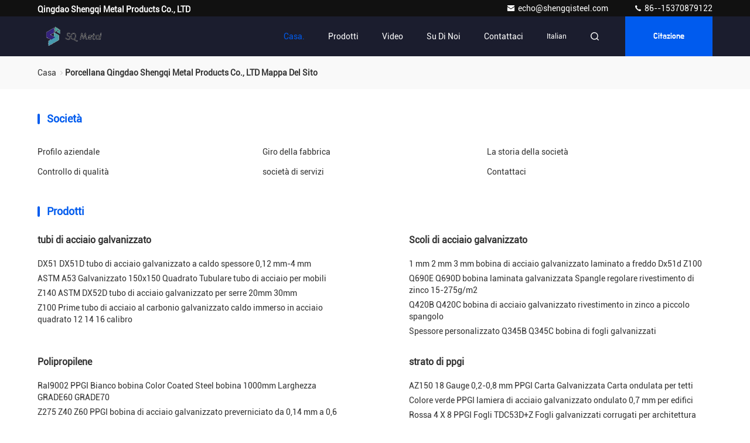

--- FILE ---
content_type: text/html
request_url: https://italian.galvanized-steelcoils.com/sitemap.html
body_size: 22269
content:
<!DOCTYPE html>
<html  >
<head>
	<meta charset="utf-8">
	<meta http-equiv="X-UA-Compatible" content="IE=edge">
	<meta name="viewport" content="width=device-width, initial-scale=1.0, maximum-scale=5.1">
    <link hreflang="en" rel="alternate" href="https://www.galvanized-steelcoils.com/sitemap.html" />
<link hreflang="fr" rel="alternate" href="https://french.galvanized-steelcoils.com/sitemap.html" />
<link hreflang="de" rel="alternate" href="https://german.galvanized-steelcoils.com/sitemap.html" />
<link hreflang="ru" rel="alternate" href="https://russian.galvanized-steelcoils.com/sitemap.html" />
<link hreflang="es" rel="alternate" href="https://spanish.galvanized-steelcoils.com/sitemap.html" />
<link hreflang="pt" rel="alternate" href="https://portuguese.galvanized-steelcoils.com/sitemap.html" />
<link hreflang="nl" rel="alternate" href="https://dutch.galvanized-steelcoils.com/sitemap.html" />
<link hreflang="el" rel="alternate" href="https://greek.galvanized-steelcoils.com/sitemap.html" />
<link hreflang="ja" rel="alternate" href="https://japanese.galvanized-steelcoils.com/sitemap.html" />
<link hreflang="ko" rel="alternate" href="https://korean.galvanized-steelcoils.com/sitemap.html" />
<link hreflang="ar" rel="alternate" href="https://arabic.galvanized-steelcoils.com/sitemap.html" />
<link hreflang="hi" rel="alternate" href="https://hindi.galvanized-steelcoils.com/sitemap.html" />
<link hreflang="tr" rel="alternate" href="https://turkish.galvanized-steelcoils.com/sitemap.html" />
<link hreflang="id" rel="alternate" href="https://indonesian.galvanized-steelcoils.com/sitemap.html" />
<link hreflang="vi" rel="alternate" href="https://vietnamese.galvanized-steelcoils.com/sitemap.html" />
<link hreflang="th" rel="alternate" href="https://thai.galvanized-steelcoils.com/sitemap.html" />
<link hreflang="bn" rel="alternate" href="https://bengali.galvanized-steelcoils.com/sitemap.html" />
<link hreflang="fa" rel="alternate" href="https://persian.galvanized-steelcoils.com/sitemap.html" />
<link hreflang="pl" rel="alternate" href="https://polish.galvanized-steelcoils.com/sitemap.html" />
<style type="text/css">
/*<![CDATA[*/
.consent__cookie {position: fixed;top: 0;left: 0;width: 100%;height: 0%;z-index: 100000;}.consent__cookie_bg {position: fixed;top: 0;left: 0;width: 100%;height: 100%;background: #000;opacity: .6;display: none }.consent__cookie_rel {position: fixed;bottom:0;left: 0;width: 100%;background: #fff;display: -webkit-box;display: -ms-flexbox;display: flex;flex-wrap: wrap;padding: 24px 80px;-webkit-box-sizing: border-box;box-sizing: border-box;-webkit-box-pack: justify;-ms-flex-pack: justify;justify-content: space-between;-webkit-transition: all ease-in-out .3s;transition: all ease-in-out .3s }.consent__close {position: absolute;top: 20px;right: 20px;cursor: pointer }.consent__close svg {fill: #777 }.consent__close:hover svg {fill: #000 }.consent__cookie_box {flex: 1;word-break: break-word;}.consent__warm {color: #777;font-size: 16px;margin-bottom: 12px;line-height: 19px }.consent__title {color: #333;font-size: 20px;font-weight: 600;margin-bottom: 12px;line-height: 23px }.consent__itxt {color: #333;font-size: 14px;margin-bottom: 12px;display: -webkit-box;display: -ms-flexbox;display: flex;-webkit-box-align: center;-ms-flex-align: center;align-items: center }.consent__itxt i {display: -webkit-inline-box;display: -ms-inline-flexbox;display: inline-flex;width: 28px;height: 28px;border-radius: 50%;background: #e0f9e9;margin-right: 8px;-webkit-box-align: center;-ms-flex-align: center;align-items: center;-webkit-box-pack: center;-ms-flex-pack: center;justify-content: center }.consent__itxt svg {fill: #3ca860 }.consent__txt {color: #a6a6a6;font-size: 14px;margin-bottom: 8px;line-height: 17px }.consent__btns {display: -webkit-box;display: -ms-flexbox;display: flex;-webkit-box-orient: vertical;-webkit-box-direction: normal;-ms-flex-direction: column;flex-direction: column;-webkit-box-pack: center;-ms-flex-pack: center;justify-content: center;flex-shrink: 0;}.consent__btn {width: 280px;height: 40px;line-height: 40px;text-align: center;background: #3ca860;color: #fff;border-radius: 4px;margin: 8px 0;-webkit-box-sizing: border-box;box-sizing: border-box;cursor: pointer }.consent__btn:hover {background: #00823b }.consent__btn.empty {color: #3ca860;border: 1px solid #3ca860;background: #fff }.consent__btn.empty:hover {background: #3ca860;color: #fff }.open .consent__cookie_bg {display: block }.open .consent__cookie_rel {bottom: 0 }@media (max-width: 760px) {.consent__btns {width: 100%;align-items: center;}.consent__cookie_rel {padding: 20px 24px }}.consent__cookie.open {display: block;}.consent__cookie {display: none;}
/*]]>*/
</style>
<script type="text/javascript">
/*<![CDATA[*/
window.isvideotpl = 0;window.detailurl = '';

var g_tp = '';
var colorUrl = '';
var query_string = ["Index","SiteMap"];
var customtplcolor = 99709;
/*]]>*/
</script>
<title>Porcellana Qingdao Shengqi Metal Products Co., LTD Mappa del sito</title>
    <meta name="keywords" content="Mappa del sito, tubi di acciaio galvanizzato Mappa del sito, Porcellana tubi di acciaio galvanizzato fabbrica" />
    <meta name="description" content="Il sitemap della Cina tubi di acciaio galvanizzato & Scoli di acciaio galvanizzato il sito Web del negozio." />
     <meta property="og:type" content="website">
			<meta property="og:image:url" content="https://italian.galvanized-steelcoils.com/photo/pd161592764-30g_60g_90g_275g_1_5_pollici_tubo_galvanizzato_6mm.jpg">
			<meta property="og:image:type" content="image/gif">

    <meta property="og:title" content="Mappa del sito, tubi di acciaio galvanizzato Mappa del sito, Porcellana tubi di acciaio galvanizzato fabbrica" >
    <meta property="og:site_name" content="Qingdao Shengqi Metal Products Co., LTD">
    <meta property="og:url" content="https://italian.galvanized-steelcoils.com/sitemap.html">
    <meta property="og:image" content=https://italian.galvanized-steelcoils.com/photo/pd161592764-30g_60g_90g_275g_1_5_pollici_tubo_galvanizzato_6mm.jpg>
    <meta property="og:image:secure_url" content="/logo.gif">
    <meta property="og:description" content="Il sitemap della Cina tubi di acciaio galvanizzato & Scoli di acciaio galvanizzato il sito Web del negozio." />
				<link rel='preload'
					  href=/photo/galvanized-steelcoils/sitetpl/style/commonV2.css?ver=1701397489 as='style'><link type='text/css' rel='stylesheet'
					  href=/photo/galvanized-steelcoils/sitetpl/style/commonV2.css?ver=1701397489 media='all'><script type="application/ld+json">[{"@context":"https:\/\/schema.org","@type":"Organization","name":"Qingdao Shengqi Metal Products Co., LTD","description":"Il sitemap della Cina tubi di acciaio galvanizzato & Scoli di acciaio galvanizzato il sito Web del negozio.","url":"https:\/\/www.galvanized-steelcoils.com\/sitemap.html","logo":"\/logo.gif","address":{"@type":"PostalAddress","addressLocality":"China","addressRegion":"CN","postalCode":"999001","streetAddress":"Lanting International Building, 69 Erquan Middle Road, distretto di Xishan, citt\u00e0 di Wuxi, provincia del Jiangsu, Cina"},"email":"echo@shengqisteel.com","image":"\/photo\/cl165236624-qingdao_shengqi_metal_products_co_ltd.jpg","telephone":"86--15370879122"}]</script></head>
<body>
<script>
var originProductInfo = '';
var originProductInfo = {"showproduct":1,"pid":"41575827","name":"Ral9002 PPGI Bianco bobina Color Coated Steel bobina 1000mm Larghezza GRADE60 GRADE70","source_url":"\/sale-41575827-ral9002-ppgi-bianco-bobina-color-coated-steel-bobina-1000mm-larghezza-grade60-grade70.html","picurl":"\/photo\/pd161589575-ral9002_white_ppgi_coil_color_coated_steel_coil_1000mm_width_grade60_grade70.jpg","propertyDetail":[["Metalli comuni","Acciaio galvanizzato\/acciaio galvalume"],["Peso della bobina","2-5t"],["Materiale","IGPP"],["Trattamento superficiale","Con rivestimento"]],"company_name":null,"picurl_c":"\/photo\/pc161589575-ral9002_white_ppgi_coil_color_coated_steel_coil_1000mm_width_grade60_grade70.jpg","price":"Negotiate","username":"shengqi","viewTime":"Ultimo Login : 3 orario 48 minuti fa","subject":"Vi preghiamo di citare il tuo Ral9002 PPGI Bianco bobina Color Coated Steel bobina 1000mm Larghezza GRADE60 GRADE70","countrycode":"US"};
var save_url = "/contactsave.html";
var update_url = "/updateinquiry.html";
var productInfo = {};
var defaulProductInfo = {};
var myDate = new Date();
var curDate = myDate.getFullYear()+'-'+(parseInt(myDate.getMonth())+1)+'-'+myDate.getDate();
var message = '';
var default_pop = 1;
var leaveMessageDialog = document.getElementsByClassName('leave-message-dialog')[0]; // 获取弹层
var _$$ = function (dom) {
    return document.querySelectorAll(dom);
};
resInfo = originProductInfo;
defaulProductInfo.pid = resInfo['pid'];
defaulProductInfo.productName = resInfo['name'];
defaulProductInfo.productInfo = resInfo['propertyDetail'];
defaulProductInfo.productImg = resInfo['picurl_c'];
defaulProductInfo.subject = resInfo['subject'];
defaulProductInfo.productImgAlt = resInfo['name'];
var inquirypopup_tmp = 1;
var message = 'Caro,'+'\r\n'+"Sono interessato a"+' '+trim(resInfo['name'])+", potresti inviarmi maggiori dettagli come tipo, dimensioni, MOQ, materiale, ecc."+'\r\n'+"Grazie!"+'\r\n'+"Aspettando la tua risposta.";
var message_1 = 'Caro,'+'\r\n'+"Sono interessato a"+' '+trim(resInfo['name'])+", potresti inviarmi maggiori dettagli come tipo, dimensioni, MOQ, materiale, ecc."+'\r\n'+"Grazie!"+'\r\n'+"Aspettando la tua risposta.";
var message_2 = 'Ciao,'+'\r\n'+"sto cercando"+' '+trim(resInfo['name'])+", per favore inviami il prezzo, le specifiche e l'immagine."+'\r\n'+"La tua rapida risposta sarà molto apprezzata."+'\r\n'+"Non esitate a contattarmi per ulteriori informazioni."+'\r\n'+"Molte grazie.";
var message_3 = 'Ciao,'+'\r\n'+trim(resInfo['name'])+' '+"soddisfa le mie aspettative."+'\r\n'+"Per favore dammi il prezzo migliore e qualche altra informazione sul prodotto."+'\r\n'+"Non esitate a contattarmi tramite la mia posta."+'\r\n'+"Molte grazie.";

var message_4 = 'Caro,'+'\r\n'+"Qual è il prezzo FOB sul tuo"+' '+trim(resInfo['name'])+'?'+'\r\n'+"Qual è il nome del porto più vicino?"+'\r\n'+"Per favore rispondimi il prima possibile, sarebbe meglio condividere ulteriori informazioni."+'\r\n'+"Saluti!";
var message_5 = 'Ciao,'+'\r\n'+"Sono molto interessato al tuo"+' '+trim(resInfo['name'])+'.'+'\r\n'+"Inviami i dettagli del tuo prodotto."+'\r\n'+"In attesa di una tua rapida risposta."+'\r\n'+"Non esitate a contattarmi per posta."+'\r\n'+"Saluti!";

var message_6 = 'Caro,'+'\r\n'+"Forniscici informazioni sul tuo"+' '+trim(resInfo['name'])+", come tipo, dimensione, materiale e, naturalmente, il miglior prezzo."+'\r\n'+"In attesa di una tua rapida risposta."+'\r\n'+"Grazie!";
var message_7 = 'Caro,'+'\r\n'+"Puoi fornire"+' '+trim(resInfo['name'])+" per noi?"+'\r\n'+"Per prima cosa vogliamo un listino prezzi e alcuni dettagli del prodotto."+'\r\n'+"Spero di ricevere una risposta al più presto e non vedo l'ora di collaborare."+'\r\n'+"Grazie mille.";
var message_8 = 'Ciao,'+'\r\n'+"sto cercando"+' '+trim(resInfo['name'])+", per favore dammi alcune informazioni più dettagliate sul prodotto."+'\r\n'+"Attendo con ansia la vostra risposta."+'\r\n'+"Grazie!";
var message_9 = 'Ciao,'+'\r\n'+"Il tuo"+' '+trim(resInfo['name'])+" soddisfa molto bene le mie esigenze."+'\r\n'+"Inviami il prezzo, le specifiche e un modello simile andrà bene."+'\r\n'+"Sentiti libero di chattare con me."+'\r\n'+"Grazie!";
var message_10 = 'Caro,'+'\r\n'+"Voglio saperne di più sui dettagli e sulla citazione di"+' '+trim(resInfo['name'])+'.'+'\r\n'+"Non esitate a contattarmi."+'\r\n'+"Saluti!";

var r = getRandom(1,10);

defaulProductInfo.message = eval("message_"+r);

var mytAjax = {

    post: function(url, data, fn) {
        var xhr = new XMLHttpRequest();
        xhr.open("POST", url, true);
        xhr.setRequestHeader("Content-Type", "application/x-www-form-urlencoded;charset=UTF-8");
        xhr.setRequestHeader("X-Requested-With", "XMLHttpRequest");
        xhr.setRequestHeader('Content-Type','text/plain;charset=UTF-8');
        xhr.onreadystatechange = function() {
            if(xhr.readyState == 4 && (xhr.status == 200 || xhr.status == 304)) {
                fn.call(this, xhr.responseText);
            }
        };
        xhr.send(data);
    },

    postform: function(url, data, fn) {
        var xhr = new XMLHttpRequest();
        xhr.open("POST", url, true);
        xhr.setRequestHeader("X-Requested-With", "XMLHttpRequest");
        xhr.onreadystatechange = function() {
            if(xhr.readyState == 4 && (xhr.status == 200 || xhr.status == 304)) {
                fn.call(this, xhr.responseText);
            }
        };
        xhr.send(data);
    }
};
window.onload = function(){
    leaveMessageDialog = document.getElementsByClassName('leave-message-dialog')[0];
    if (window.localStorage.recordDialogStatus=='undefined' || (window.localStorage.recordDialogStatus!='undefined' && window.localStorage.recordDialogStatus != curDate)) {
        setTimeout(function(){
            if(parseInt(inquirypopup_tmp%10) == 1){
                creatDialog(defaulProductInfo, 1);
            }
        }, 6000);
    }
};
function trim(str)
{
    str = str.replace(/(^\s*)/g,"");
    return str.replace(/(\s*$)/g,"");
};
function getRandom(m,n){
    var num = Math.floor(Math.random()*(m - n) + n);
    return num;
};
function strBtn(param) {

    var starattextarea = document.getElementById("textareamessage").value.length;
    var email = document.getElementById("startEmail").value;

    var default_tip = document.querySelectorAll(".watermark_container").length;
    if (20 < starattextarea && starattextarea < 3000) {
        if(default_tip>0){
            document.getElementById("textareamessage1").parentNode.parentNode.nextElementSibling.style.display = "none";
        }else{
            document.getElementById("textareamessage1").parentNode.nextElementSibling.style.display = "none";
        }

    } else {
        if(default_tip>0){
            document.getElementById("textareamessage1").parentNode.parentNode.nextElementSibling.style.display = "block";
        }else{
            document.getElementById("textareamessage1").parentNode.nextElementSibling.style.display = "block";
        }

        return;
    }

    // var re = /^([a-zA-Z0-9_-])+@([a-zA-Z0-9_-])+\.([a-zA-Z0-9_-])+/i;/*邮箱不区分大小写*/
    var re = /^[a-zA-Z0-9][\w-]*(\.?[\w-]+)*@[a-zA-Z0-9-]+(\.[a-zA-Z0-9]+)+$/i;
    if (!re.test(email)) {
        document.getElementById("startEmail").nextElementSibling.style.display = "block";
        return;
    } else {
        document.getElementById("startEmail").nextElementSibling.style.display = "none";
    }

    var subject = document.getElementById("pop_subject").value;
    var pid = document.getElementById("pop_pid").value;
    var message = document.getElementById("textareamessage").value;
    var sender_email = document.getElementById("startEmail").value;
    var tel = '';
    if (document.getElementById("tel0") != undefined && document.getElementById("tel0") != '')
        tel = document.getElementById("tel0").value;
    var form_serialize = '&tel='+tel;

    form_serialize = form_serialize.replace(/\+/g, "%2B");
    mytAjax.post(save_url,"pid="+pid+"&subject="+subject+"&email="+sender_email+"&message="+(message)+form_serialize,function(res){
        var mes = JSON.parse(res);
        if(mes.status == 200){
            var iid = mes.iid;
            document.getElementById("pop_iid").value = iid;
            document.getElementById("pop_uuid").value = mes.uuid;

            if(typeof gtag_report_conversion === "function"){
                gtag_report_conversion();//执行统计js代码
            }
            if(typeof fbq === "function"){
                fbq('track','Purchase');//执行统计js代码
            }
        }
    });
    for (var index = 0; index < document.querySelectorAll(".dialog-content-pql").length; index++) {
        document.querySelectorAll(".dialog-content-pql")[index].style.display = "none";
    };
    $('#idphonepql').val(tel);
    document.getElementById("dialog-content-pql-id").style.display = "block";
    ;
};
function twoBtnOk(param) {

    var selectgender = document.getElementById("Mr").innerHTML;
    var iid = document.getElementById("pop_iid").value;
    var sendername = document.getElementById("idnamepql").value;
    var senderphone = document.getElementById("idphonepql").value;
    var sendercname = document.getElementById("idcompanypql").value;
    var uuid = document.getElementById("pop_uuid").value;
    var gender = 2;
    if(selectgender == 'Mr.') gender = 0;
    if(selectgender == 'Mrs.') gender = 1;
    var pid = document.getElementById("pop_pid").value;
    var form_serialize = '';

        form_serialize = form_serialize.replace(/\+/g, "%2B");

    mytAjax.post(update_url,"iid="+iid+"&gender="+gender+"&uuid="+uuid+"&name="+(sendername)+"&tel="+(senderphone)+"&company="+(sendercname)+form_serialize,function(res){});

    for (var index = 0; index < document.querySelectorAll(".dialog-content-pql").length; index++) {
        document.querySelectorAll(".dialog-content-pql")[index].style.display = "none";
    };
    document.getElementById("dialog-content-pql-ok").style.display = "block";

};
function toCheckMust(name) {
    $('#'+name+'error').hide();
}
function handClidk(param) {
    var starattextarea = document.getElementById("textareamessage1").value.length;
    var email = document.getElementById("startEmail1").value;
    var default_tip = document.querySelectorAll(".watermark_container").length;
    if (20 < starattextarea && starattextarea < 3000) {
        if(default_tip>0){
            document.getElementById("textareamessage1").parentNode.parentNode.nextElementSibling.style.display = "none";
        }else{
            document.getElementById("textareamessage1").parentNode.nextElementSibling.style.display = "none";
        }

    } else {
        if(default_tip>0){
            document.getElementById("textareamessage1").parentNode.parentNode.nextElementSibling.style.display = "block";
        }else{
            document.getElementById("textareamessage1").parentNode.nextElementSibling.style.display = "block";
        }

        return;
    }

    // var re = /^([a-zA-Z0-9_-])+@([a-zA-Z0-9_-])+\.([a-zA-Z0-9_-])+/i;
    var re = /^[a-zA-Z0-9][\w-]*(\.?[\w-]+)*@[a-zA-Z0-9-]+(\.[a-zA-Z0-9]+)+$/i;
    if (!re.test(email)) {
        document.getElementById("startEmail1").nextElementSibling.style.display = "block";
        return;
    } else {
        document.getElementById("startEmail1").nextElementSibling.style.display = "none";
    }

    var subject = document.getElementById("pop_subject").value;
    var pid = document.getElementById("pop_pid").value;
    var message = document.getElementById("textareamessage1").value;
    var sender_email = document.getElementById("startEmail1").value;
    var form_serialize = tel = '';
    if (document.getElementById("tel1") != undefined && document.getElementById("tel1") != '')
        tel = document.getElementById("tel1").value;
        mytAjax.post(save_url,"email="+sender_email+"&tel="+tel+"&pid="+pid+"&message="+message+"&subject="+subject+form_serialize,function(res){

        var mes = JSON.parse(res);
        if(mes.status == 200){
            var iid = mes.iid;
            document.getElementById("pop_iid").value = iid;
            document.getElementById("pop_uuid").value = mes.uuid;
            if(typeof gtag_report_conversion === "function"){
                gtag_report_conversion();//执行统计js代码
            }
        }

    });
    for (var index = 0; index < document.querySelectorAll(".dialog-content-pql").length; index++) {
        document.querySelectorAll(".dialog-content-pql")[index].style.display = "none";
    };
    $('#idphonepql').val(tel);
    document.getElementById("dialog-content-pql-id").style.display = "block";

};
window.addEventListener('load', function () {
    $('.checkbox-wrap label').each(function(){
        if($(this).find('input').prop('checked')){
            $(this).addClass('on')
        }else {
            $(this).removeClass('on')
        }
    })
    $(document).on('click', '.checkbox-wrap label' , function(ev){
        if (ev.target.tagName.toUpperCase() != 'INPUT') {
            $(this).toggleClass('on')
        }
    })
})

function hand_video(pdata) {
    data = JSON.parse(pdata);
    productInfo.productName = data.productName;
    productInfo.productInfo = data.productInfo;
    productInfo.productImg = data.productImg;
    productInfo.subject = data.subject;

    var message = 'Caro,'+'\r\n'+"Sono interessato a"+' '+trim(data.productName)+", potresti inviarmi maggiori dettagli come tipo, dimensione, quantità, materiale, ecc."+'\r\n'+"Grazie!"+'\r\n'+"Aspettando la tua risposta.";

    var message = 'Caro,'+'\r\n'+"Sono interessato a"+' '+trim(data.productName)+", potresti inviarmi maggiori dettagli come tipo, dimensioni, MOQ, materiale, ecc."+'\r\n'+"Grazie!"+'\r\n'+"Aspettando la tua risposta.";
    var message_1 = 'Caro,'+'\r\n'+"Sono interessato a"+' '+trim(data.productName)+", potresti inviarmi maggiori dettagli come tipo, dimensioni, MOQ, materiale, ecc."+'\r\n'+"Grazie!"+'\r\n'+"Aspettando la tua risposta.";
    var message_2 = 'Ciao,'+'\r\n'+"sto cercando"+' '+trim(data.productName)+", per favore inviami il prezzo, le specifiche e l'immagine."+'\r\n'+"La tua rapida risposta sarà molto apprezzata."+'\r\n'+"Non esitate a contattarmi per ulteriori informazioni."+'\r\n'+"Molte grazie.";
    var message_3 = 'Ciao,'+'\r\n'+trim(data.productName)+' '+"soddisfa le mie aspettative."+'\r\n'+"Per favore dammi il prezzo migliore e qualche altra informazione sul prodotto."+'\r\n'+"Non esitate a contattarmi tramite la mia posta."+'\r\n'+"Molte grazie.";

    var message_4 = 'Caro,'+'\r\n'+"Qual è il prezzo FOB sul tuo"+' '+trim(data.productName)+'?'+'\r\n'+"Qual è il nome del porto più vicino?"+'\r\n'+"Per favore rispondimi il prima possibile, sarebbe meglio condividere ulteriori informazioni."+'\r\n'+"Saluti!";
    var message_5 = 'Ciao,'+'\r\n'+"Sono molto interessato al tuo"+' '+trim(data.productName)+'.'+'\r\n'+"Inviami i dettagli del tuo prodotto."+'\r\n'+"In attesa di una tua rapida risposta."+'\r\n'+"Non esitate a contattarmi per posta."+'\r\n'+"Saluti!";

    var message_6 = 'Caro,'+'\r\n'+"Forniscici informazioni sul tuo"+' '+trim(data.productName)+", come tipo, dimensione, materiale e, naturalmente, il miglior prezzo."+'\r\n'+"In attesa di una tua rapida risposta."+'\r\n'+"Grazie!";
    var message_7 = 'Caro,'+'\r\n'+"Puoi fornire"+' '+trim(data.productName)+" per noi?"+'\r\n'+"Per prima cosa vogliamo un listino prezzi e alcuni dettagli del prodotto."+'\r\n'+"Spero di ricevere una risposta al più presto e non vedo l'ora di collaborare."+'\r\n'+"Grazie mille.";
    var message_8 = 'Ciao,'+'\r\n'+"sto cercando"+' '+trim(data.productName)+", per favore dammi alcune informazioni più dettagliate sul prodotto."+'\r\n'+"Attendo con ansia la vostra risposta."+'\r\n'+"Grazie!";
    var message_9 = 'Ciao,'+'\r\n'+"Il tuo"+' '+trim(data.productName)+" soddisfa molto bene le mie esigenze."+'\r\n'+"Inviami il prezzo, le specifiche e un modello simile andrà bene."+'\r\n'+"Sentiti libero di chattare con me."+'\r\n'+"Grazie!";
    var message_10 = 'Caro,'+'\r\n'+"Voglio saperne di più sui dettagli e sulla citazione di"+' '+trim(data.productName)+'.'+'\r\n'+"Non esitate a contattarmi."+'\r\n'+"Saluti!";

    var r = getRandom(1,10);

    productInfo.message = eval("message_"+r);
    if(parseInt(inquirypopup_tmp/10) == 1){
        productInfo.message = "";
    }
    productInfo.pid = data.pid;
    creatDialog(productInfo, 2);
};

function handDialog(pdata) {
    data = JSON.parse(pdata);
    productInfo.productName = data.productName;
    productInfo.productInfo = data.productInfo;
    productInfo.productImg = data.productImg;
    productInfo.subject = data.subject;

    var message = 'Caro,'+'\r\n'+"Sono interessato a"+' '+trim(data.productName)+", potresti inviarmi maggiori dettagli come tipo, dimensione, quantità, materiale, ecc."+'\r\n'+"Grazie!"+'\r\n'+"Aspettando la tua risposta.";

    var message = 'Caro,'+'\r\n'+"Sono interessato a"+' '+trim(data.productName)+", potresti inviarmi maggiori dettagli come tipo, dimensioni, MOQ, materiale, ecc."+'\r\n'+"Grazie!"+'\r\n'+"Aspettando la tua risposta.";
    var message_1 = 'Caro,'+'\r\n'+"Sono interessato a"+' '+trim(data.productName)+", potresti inviarmi maggiori dettagli come tipo, dimensioni, MOQ, materiale, ecc."+'\r\n'+"Grazie!"+'\r\n'+"Aspettando la tua risposta.";
    var message_2 = 'Ciao,'+'\r\n'+"sto cercando"+' '+trim(data.productName)+", per favore inviami il prezzo, le specifiche e l'immagine."+'\r\n'+"La tua rapida risposta sarà molto apprezzata."+'\r\n'+"Non esitate a contattarmi per ulteriori informazioni."+'\r\n'+"Molte grazie.";
    var message_3 = 'Ciao,'+'\r\n'+trim(data.productName)+' '+"soddisfa le mie aspettative."+'\r\n'+"Per favore dammi il prezzo migliore e qualche altra informazione sul prodotto."+'\r\n'+"Non esitate a contattarmi tramite la mia posta."+'\r\n'+"Molte grazie.";

    var message_4 = 'Caro,'+'\r\n'+"Qual è il prezzo FOB sul tuo"+' '+trim(data.productName)+'?'+'\r\n'+"Qual è il nome del porto più vicino?"+'\r\n'+"Per favore rispondimi il prima possibile, sarebbe meglio condividere ulteriori informazioni."+'\r\n'+"Saluti!";
    var message_5 = 'Ciao,'+'\r\n'+"Sono molto interessato al tuo"+' '+trim(data.productName)+'.'+'\r\n'+"Inviami i dettagli del tuo prodotto."+'\r\n'+"In attesa di una tua rapida risposta."+'\r\n'+"Non esitate a contattarmi per posta."+'\r\n'+"Saluti!";

    var message_6 = 'Caro,'+'\r\n'+"Forniscici informazioni sul tuo"+' '+trim(data.productName)+", come tipo, dimensione, materiale e, naturalmente, il miglior prezzo."+'\r\n'+"In attesa di una tua rapida risposta."+'\r\n'+"Grazie!";
    var message_7 = 'Caro,'+'\r\n'+"Puoi fornire"+' '+trim(data.productName)+" per noi?"+'\r\n'+"Per prima cosa vogliamo un listino prezzi e alcuni dettagli del prodotto."+'\r\n'+"Spero di ricevere una risposta al più presto e non vedo l'ora di collaborare."+'\r\n'+"Grazie mille.";
    var message_8 = 'Ciao,'+'\r\n'+"sto cercando"+' '+trim(data.productName)+", per favore dammi alcune informazioni più dettagliate sul prodotto."+'\r\n'+"Attendo con ansia la vostra risposta."+'\r\n'+"Grazie!";
    var message_9 = 'Ciao,'+'\r\n'+"Il tuo"+' '+trim(data.productName)+" soddisfa molto bene le mie esigenze."+'\r\n'+"Inviami il prezzo, le specifiche e un modello simile andrà bene."+'\r\n'+"Sentiti libero di chattare con me."+'\r\n'+"Grazie!";
    var message_10 = 'Caro,'+'\r\n'+"Voglio saperne di più sui dettagli e sulla citazione di"+' '+trim(data.productName)+'.'+'\r\n'+"Non esitate a contattarmi."+'\r\n'+"Saluti!";

    var r = getRandom(1,10);

    productInfo.message = eval("message_"+r);
    if(parseInt(inquirypopup_tmp/10) == 1){
        productInfo.message = "";
    }
    productInfo.pid = data.pid;
    creatDialog(productInfo, 2);
};

function closepql(param) {

    leaveMessageDialog.style.display = 'none';
};

function closepql2(param) {

    for (var index = 0; index < document.querySelectorAll(".dialog-content-pql").length; index++) {
        document.querySelectorAll(".dialog-content-pql")[index].style.display = "none";
    };
    document.getElementById("dialog-content-pql-ok").style.display = "block";
};

function decodeHtmlEntities(str) {
    var tempElement = document.createElement('div');
    tempElement.innerHTML = str;
    return tempElement.textContent || tempElement.innerText || '';
}

function initProduct(productInfo,type){

    productInfo.productName = decodeHtmlEntities(productInfo.productName);
    productInfo.message = decodeHtmlEntities(productInfo.message);

    leaveMessageDialog = document.getElementsByClassName('leave-message-dialog')[0];
    leaveMessageDialog.style.display = "block";
    if(type == 3){
        var popinquiryemail = document.getElementById("popinquiryemail").value;
        _$$("#startEmail1")[0].value = popinquiryemail;
    }else{
        _$$("#startEmail1")[0].value = "";
    }
    _$$("#startEmail")[0].value = "";
    _$$("#idnamepql")[0].value = "";
    _$$("#idphonepql")[0].value = "";
    _$$("#idcompanypql")[0].value = "";

    _$$("#pop_pid")[0].value = productInfo.pid;
    _$$("#pop_subject")[0].value = productInfo.subject;
    
    if(parseInt(inquirypopup_tmp/10) == 1){
        productInfo.message = "";
    }

    _$$("#textareamessage1")[0].value = productInfo.message;
    _$$("#textareamessage")[0].value = productInfo.message;

    _$$("#dialog-content-pql-id .titlep")[0].innerHTML = productInfo.productName;
    _$$("#dialog-content-pql-id img")[0].setAttribute("src", productInfo.productImg);
    _$$("#dialog-content-pql-id img")[0].setAttribute("alt", productInfo.productImgAlt);

    _$$("#dialog-content-pql-id-hand img")[0].setAttribute("src", productInfo.productImg);
    _$$("#dialog-content-pql-id-hand img")[0].setAttribute("alt", productInfo.productImgAlt);
    _$$("#dialog-content-pql-id-hand .titlep")[0].innerHTML = productInfo.productName;

    if (productInfo.productInfo.length > 0) {
        var ul2, ul;
        ul = document.createElement("ul");
        for (var index = 0; index < productInfo.productInfo.length; index++) {
            var el = productInfo.productInfo[index];
            var li = document.createElement("li");
            var span1 = document.createElement("span");
            span1.innerHTML = el[0] + ":";
            var span2 = document.createElement("span");
            span2.innerHTML = el[1];
            li.appendChild(span1);
            li.appendChild(span2);
            ul.appendChild(li);

        }
        ul2 = ul.cloneNode(true);
        if (type === 1) {
            _$$("#dialog-content-pql-id .left")[0].replaceChild(ul, _$$("#dialog-content-pql-id .left ul")[0]);
        } else {
            _$$("#dialog-content-pql-id-hand .left")[0].replaceChild(ul2, _$$("#dialog-content-pql-id-hand .left ul")[0]);
            _$$("#dialog-content-pql-id .left")[0].replaceChild(ul, _$$("#dialog-content-pql-id .left ul")[0]);
        }
    };
    for (var index = 0; index < _$$("#dialog-content-pql-id .right ul li").length; index++) {
        _$$("#dialog-content-pql-id .right ul li")[index].addEventListener("click", function (params) {
            _$$("#dialog-content-pql-id .right #Mr")[0].innerHTML = this.innerHTML
        }, false)

    };

};
function closeInquiryCreateDialog() {
    document.getElementById("xuanpan_dialog_box_pql").style.display = "none";
};
function showInquiryCreateDialog() {
    document.getElementById("xuanpan_dialog_box_pql").style.display = "block";
};
function submitPopInquiry(){
    var message = document.getElementById("inquiry_message").value;
    var email = document.getElementById("inquiry_email").value;
    var subject = defaulProductInfo.subject;
    var pid = defaulProductInfo.pid;
    if (email === undefined) {
        showInquiryCreateDialog();
        document.getElementById("inquiry_email").style.border = "1px solid red";
        return false;
    };
    if (message === undefined) {
        showInquiryCreateDialog();
        document.getElementById("inquiry_message").style.border = "1px solid red";
        return false;
    };
    if (email.search(/^\w+((-\w+)|(\.\w+))*\@[A-Za-z0-9]+((\.|-)[A-Za-z0-9]+)*\.[A-Za-z0-9]+$/) == -1) {
        document.getElementById("inquiry_email").style.border= "1px solid red";
        showInquiryCreateDialog();
        return false;
    } else {
        document.getElementById("inquiry_email").style.border= "";
    };
    if (message.length < 20 || message.length >3000) {
        showInquiryCreateDialog();
        document.getElementById("inquiry_message").style.border = "1px solid red";
        return false;
    } else {
        document.getElementById("inquiry_message").style.border = "";
    };
    var tel = '';
    if (document.getElementById("tel") != undefined && document.getElementById("tel") != '')
        tel = document.getElementById("tel").value;

    mytAjax.post(save_url,"pid="+pid+"&subject="+subject+"&email="+email+"&message="+(message)+'&tel='+tel,function(res){
        var mes = JSON.parse(res);
        if(mes.status == 200){
            var iid = mes.iid;
            document.getElementById("pop_iid").value = iid;
            document.getElementById("pop_uuid").value = mes.uuid;

        }
    });
    initProduct(defaulProductInfo);
    for (var index = 0; index < document.querySelectorAll(".dialog-content-pql").length; index++) {
        document.querySelectorAll(".dialog-content-pql")[index].style.display = "none";
    };
    $('#idphonepql').val(tel);
    document.getElementById("dialog-content-pql-id").style.display = "block";

};

//带附件上传
function submitPopInquiryfile(email_id,message_id,check_sort,name_id,phone_id,company_id,attachments){

    if(typeof(check_sort) == 'undefined'){
        check_sort = 0;
    }
    var message = document.getElementById(message_id).value;
    var email = document.getElementById(email_id).value;
    var attachments = document.getElementById(attachments).value;
    if(typeof(name_id) !== 'undefined' && name_id != ""){
        var name  = document.getElementById(name_id).value;
    }
    if(typeof(phone_id) !== 'undefined' && phone_id != ""){
        var phone = document.getElementById(phone_id).value;
    }
    if(typeof(company_id) !== 'undefined' && company_id != ""){
        var company = document.getElementById(company_id).value;
    }
    var subject = defaulProductInfo.subject;
    var pid = defaulProductInfo.pid;

    if(check_sort == 0){
        if (email === undefined) {
            showInquiryCreateDialog();
            document.getElementById(email_id).style.border = "1px solid red";
            return false;
        };
        if (message === undefined) {
            showInquiryCreateDialog();
            document.getElementById(message_id).style.border = "1px solid red";
            return false;
        };

        if (email.search(/^\w+((-\w+)|(\.\w+))*\@[A-Za-z0-9]+((\.|-)[A-Za-z0-9]+)*\.[A-Za-z0-9]+$/) == -1) {
            document.getElementById(email_id).style.border= "1px solid red";
            showInquiryCreateDialog();
            return false;
        } else {
            document.getElementById(email_id).style.border= "";
        };
        if (message.length < 20 || message.length >3000) {
            showInquiryCreateDialog();
            document.getElementById(message_id).style.border = "1px solid red";
            return false;
        } else {
            document.getElementById(message_id).style.border = "";
        };
    }else{

        if (message === undefined) {
            showInquiryCreateDialog();
            document.getElementById(message_id).style.border = "1px solid red";
            return false;
        };

        if (email === undefined) {
            showInquiryCreateDialog();
            document.getElementById(email_id).style.border = "1px solid red";
            return false;
        };

        if (message.length < 20 || message.length >3000) {
            showInquiryCreateDialog();
            document.getElementById(message_id).style.border = "1px solid red";
            return false;
        } else {
            document.getElementById(message_id).style.border = "";
        };

        if (email.search(/^\w+((-\w+)|(\.\w+))*\@[A-Za-z0-9]+((\.|-)[A-Za-z0-9]+)*\.[A-Za-z0-9]+$/) == -1) {
            document.getElementById(email_id).style.border= "1px solid red";
            showInquiryCreateDialog();
            return false;
        } else {
            document.getElementById(email_id).style.border= "";
        };

    };

    mytAjax.post(save_url,"pid="+pid+"&subject="+subject+"&email="+email+"&message="+message+"&company="+company+"&attachments="+attachments,function(res){
        var mes = JSON.parse(res);
        if(mes.status == 200){
            var iid = mes.iid;
            document.getElementById("pop_iid").value = iid;
            document.getElementById("pop_uuid").value = mes.uuid;

            if(typeof gtag_report_conversion === "function"){
                gtag_report_conversion();//执行统计js代码
            }
            if(typeof fbq === "function"){
                fbq('track','Purchase');//执行统计js代码
            }
        }
    });
    initProduct(defaulProductInfo);

    if(name !== undefined && name != ""){
        _$$("#idnamepql")[0].value = name;
    }

    if(phone !== undefined && phone != ""){
        _$$("#idphonepql")[0].value = phone;
    }

    if(company !== undefined && company != ""){
        _$$("#idcompanypql")[0].value = company;
    }

    for (var index = 0; index < document.querySelectorAll(".dialog-content-pql").length; index++) {
        document.querySelectorAll(".dialog-content-pql")[index].style.display = "none";
    };
    document.getElementById("dialog-content-pql-id").style.display = "block";

};
function submitPopInquiryByParam(email_id,message_id,check_sort,name_id,phone_id,company_id){

    if(typeof(check_sort) == 'undefined'){
        check_sort = 0;
    }

    var senderphone = '';
    var message = document.getElementById(message_id).value;
    var email = document.getElementById(email_id).value;
    if(typeof(name_id) !== 'undefined' && name_id != ""){
        var name  = document.getElementById(name_id).value;
    }
    if(typeof(phone_id) !== 'undefined' && phone_id != ""){
        var phone = document.getElementById(phone_id).value;
        senderphone = phone;
    }
    if(typeof(company_id) !== 'undefined' && company_id != ""){
        var company = document.getElementById(company_id).value;
    }
    var subject = defaulProductInfo.subject;
    var pid = defaulProductInfo.pid;

    if(check_sort == 0){
        if (email === undefined) {
            showInquiryCreateDialog();
            document.getElementById(email_id).style.border = "1px solid red";
            return false;
        };
        if (message === undefined) {
            showInquiryCreateDialog();
            document.getElementById(message_id).style.border = "1px solid red";
            return false;
        };

        if (email.search(/^\w+((-\w+)|(\.\w+))*\@[A-Za-z0-9]+((\.|-)[A-Za-z0-9]+)*\.[A-Za-z0-9]+$/) == -1) {
            document.getElementById(email_id).style.border= "1px solid red";
            showInquiryCreateDialog();
            return false;
        } else {
            document.getElementById(email_id).style.border= "";
        };
        if (message.length < 20 || message.length >3000) {
            showInquiryCreateDialog();
            document.getElementById(message_id).style.border = "1px solid red";
            return false;
        } else {
            document.getElementById(message_id).style.border = "";
        };
    }else{

        if (message === undefined) {
            showInquiryCreateDialog();
            document.getElementById(message_id).style.border = "1px solid red";
            return false;
        };

        if (email === undefined) {
            showInquiryCreateDialog();
            document.getElementById(email_id).style.border = "1px solid red";
            return false;
        };

        if (message.length < 20 || message.length >3000) {
            showInquiryCreateDialog();
            document.getElementById(message_id).style.border = "1px solid red";
            return false;
        } else {
            document.getElementById(message_id).style.border = "";
        };

        if (email.search(/^\w+((-\w+)|(\.\w+))*\@[A-Za-z0-9]+((\.|-)[A-Za-z0-9]+)*\.[A-Za-z0-9]+$/) == -1) {
            document.getElementById(email_id).style.border= "1px solid red";
            showInquiryCreateDialog();
            return false;
        } else {
            document.getElementById(email_id).style.border= "";
        };

    };

    var productsku = "";
    if($("#product_sku").length > 0){
        productsku = $("#product_sku").html();
    }

    mytAjax.post(save_url,"tel="+senderphone+"&pid="+pid+"&subject="+subject+"&email="+email+"&message="+message+"&messagesku="+encodeURI(productsku),function(res){
        var mes = JSON.parse(res);
        if(mes.status == 200){
            var iid = mes.iid;
            document.getElementById("pop_iid").value = iid;
            document.getElementById("pop_uuid").value = mes.uuid;

            if(typeof gtag_report_conversion === "function"){
                gtag_report_conversion();//执行统计js代码
            }
            if(typeof fbq === "function"){
                fbq('track','Purchase');//执行统计js代码
            }
        }
    });
    initProduct(defaulProductInfo);

    if(name !== undefined && name != ""){
        _$$("#idnamepql")[0].value = name;
    }

    if(phone !== undefined && phone != ""){
        _$$("#idphonepql")[0].value = phone;
    }

    if(company !== undefined && company != ""){
        _$$("#idcompanypql")[0].value = company;
    }

    for (var index = 0; index < document.querySelectorAll(".dialog-content-pql").length; index++) {
        document.querySelectorAll(".dialog-content-pql")[index].style.display = "none";

    };
    document.getElementById("dialog-content-pql-id").style.display = "block";

};

function creat_videoDialog(productInfo, type) {

    if(type == 1){
        if(default_pop != 1){
            return false;
        }
        window.localStorage.recordDialogStatus = curDate;
    }else{
        default_pop = 0;
    }
    initProduct(productInfo, type);
    if (type === 1) {
        // 自动弹出
        for (var index = 0; index < document.querySelectorAll(".dialog-content-pql").length; index++) {

            document.querySelectorAll(".dialog-content-pql")[index].style.display = "none";
        };
        document.getElementById("dialog-content-pql").style.display = "block";
    } else {
        // 手动弹出
        for (var index = 0; index < document.querySelectorAll(".dialog-content-pql").length; index++) {
            document.querySelectorAll(".dialog-content-pql")[index].style.display = "none";
        };
        document.getElementById("dialog-content-pql-id-hand").style.display = "block";
    }
}

function creatDialog(productInfo, type) {

    if(type == 1){
        if(default_pop != 1){
            return false;
        }
        window.localStorage.recordDialogStatus = curDate;
    }else{
        default_pop = 0;
    }
    initProduct(productInfo, type);
    if (type === 1) {
        // 自动弹出
        for (var index = 0; index < document.querySelectorAll(".dialog-content-pql").length; index++) {

            document.querySelectorAll(".dialog-content-pql")[index].style.display = "none";
        };
        document.getElementById("dialog-content-pql").style.display = "block";
    } else {
        // 手动弹出
        for (var index = 0; index < document.querySelectorAll(".dialog-content-pql").length; index++) {
            document.querySelectorAll(".dialog-content-pql")[index].style.display = "none";
        };
        document.getElementById("dialog-content-pql-id-hand").style.display = "block";
    }
}

//带邮箱信息打开询盘框 emailtype=1表示带入邮箱
function openDialog(emailtype){
    var type = 2;//不带入邮箱，手动弹出
    if(emailtype == 1){
        var popinquiryemail = document.getElementById("popinquiryemail").value;
        // var re = /^([a-zA-Z0-9_-])+@([a-zA-Z0-9_-])+\.([a-zA-Z0-9_-])+/i;
        var re = /^[a-zA-Z0-9][\w-]*(\.?[\w-]+)*@[a-zA-Z0-9-]+(\.[a-zA-Z0-9]+)+$/i;
        if (!re.test(popinquiryemail)) {
            //前端提示样式;
            showInquiryCreateDialog();
            document.getElementById("popinquiryemail").style.border = "1px solid red";
            return false;
        } else {
            //前端提示样式;
        }
        var type = 3;
    }
    creatDialog(defaulProductInfo,type);
}

//上传附件
function inquiryUploadFile(){
    var fileObj = document.querySelector("#fileId").files[0];
    //构建表单数据
    var formData = new FormData();
    var filesize = fileObj.size;
    if(filesize > 10485760 || filesize == 0) {
        document.getElementById("filetips").style.display = "block";
        return false;
    }else {
        document.getElementById("filetips").style.display = "none";
    }
    formData.append('popinquiryfile', fileObj);
    document.getElementById("quotefileform").reset();
    var save_url = "/inquiryuploadfile.html";
    mytAjax.postform(save_url,formData,function(res){
        var mes = JSON.parse(res);
        if(mes.status == 200){
            document.getElementById("uploader-file-info").innerHTML = document.getElementById("uploader-file-info").innerHTML + "<span class=op>"+mes.attfile.name+"<a class=delatt id=att"+mes.attfile.id+" onclick=delatt("+mes.attfile.id+");>Delete</a></span>";
            var nowattachs = document.getElementById("attachments").value;
            if( nowattachs !== ""){
                var attachs = JSON.parse(nowattachs);
                attachs[mes.attfile.id] = mes.attfile;
            }else{
                var attachs = {};
                attachs[mes.attfile.id] = mes.attfile;
            }
            document.getElementById("attachments").value = JSON.stringify(attachs);
        }
    });
}
//附件删除
function delatt(attid)
{
    var nowattachs = document.getElementById("attachments").value;
    if( nowattachs !== ""){
        var attachs = JSON.parse(nowattachs);
        if(attachs[attid] == ""){
            return false;
        }
        var formData = new FormData();
        var delfile = attachs[attid]['filename'];
        var save_url = "/inquirydelfile.html";
        if(delfile != "") {
            formData.append('delfile', delfile);
            mytAjax.postform(save_url, formData, function (res) {
                if(res !== "") {
                    var mes = JSON.parse(res);
                    if (mes.status == 200) {
                        delete attachs[attid];
                        document.getElementById("attachments").value = JSON.stringify(attachs);
                        var s = document.getElementById("att"+attid);
                        s.parentNode.remove();
                    }
                }
            });
        }
    }else{
        return false;
    }
}

</script>
<div class="leave-message-dialog" style="display: none">
<style>
    .leave-message-dialog .close:before, .leave-message-dialog .close:after{
        content:initial;
    }
</style>
<div class="dialog-content-pql" id="dialog-content-pql" style="display: none">
    <span class="close" onclick="closepql()"><img src="/images/close.png" alt="close"></span>
    <div class="title">
        <p class="firstp-pql">Lasciate un messaggio</p>
        <p class="lastp-pql">Ti richiameremo presto!</p>
    </div>
    <div class="form">
        <div class="textarea">
            <textarea style='font-family: robot;'  name="" id="textareamessage" cols="30" rows="10" style="margin-bottom:14px;width:100%"
                placeholder="Entri prego nei vostri dettagli di indagine."></textarea>
        </div>
        <p class="error-pql"> <span class="icon-pql"><img src="/images/error.png" alt="Qingdao Shengqi Metal Products Co., LTD"></span> Il tuo messaggio deve contenere da 20 a 3000 caratteri!</p>
        <input id="startEmail" type="text" placeholder="Entri nel vostro email" onkeydown="if(event.keyCode === 13){ strBtn();}">
        <p class="error-pql"><span class="icon-pql"><img src="/images/error.png" alt="Qingdao Shengqi Metal Products Co., LTD"></span> Si prega di controllare la tua email! </p>
                <div class="operations">
            <div class='btn' id="submitStart" type="submit" onclick="strBtn()">Invia</div>
        </div>
            </div>
</div>
<div class="dialog-content-pql dialog-content-pql-id" id="dialog-content-pql-id" style="display:none">
        <span class="close" onclick="closepql2()"><svg t="1648434466530" class="icon" viewBox="0 0 1024 1024" version="1.1" xmlns="http://www.w3.org/2000/svg" p-id="2198" width="16" height="16"><path d="M576 512l277.333333 277.333333-64 64-277.333333-277.333333L234.666667 853.333333 170.666667 789.333333l277.333333-277.333333L170.666667 234.666667 234.666667 170.666667l277.333333 277.333333L789.333333 170.666667 853.333333 234.666667 576 512z" fill="#444444" p-id="2199"></path></svg></span>
    <div class="left">
        <div class="img"><img></div>
        <p class="titlep"></p>
        <ul> </ul>
    </div>
    <div class="right">
                <p class="title">Ulteriori informazioni facilitano una migliore comunicazione.</p>
                <div style="position: relative;">
            <div class="mr"> <span id="Mr">Sig.</span>
                <ul>
                    <li>Sig.</li>
                    <li>Signora</li>
                </ul>
            </div>
            <input style="text-indent: 80px;" type="text" id="idnamepql" placeholder="Inserisci il tuo nome">
        </div>
        <input type="text"  id="idphonepql"  placeholder="Numero di telefono">
        <input type="text" id="idcompanypql"  placeholder="società" onkeydown="if(event.keyCode === 13){ twoBtnOk();}">
                <div class="btn form_new" id="twoBtnOk" onclick="twoBtnOk()">ok</div>
    </div>
</div>

<div class="dialog-content-pql dialog-content-pql-ok" id="dialog-content-pql-ok" style="display:none">
        <span class="close" onclick="closepql()"><svg t="1648434466530" class="icon" viewBox="0 0 1024 1024" version="1.1" xmlns="http://www.w3.org/2000/svg" p-id="2198" width="16" height="16"><path d="M576 512l277.333333 277.333333-64 64-277.333333-277.333333L234.666667 853.333333 170.666667 789.333333l277.333333-277.333333L170.666667 234.666667 234.666667 170.666667l277.333333 277.333333L789.333333 170.666667 853.333333 234.666667 576 512z" fill="#444444" p-id="2199"></path></svg></span>
    <div class="duihaook"></div>
        <p class="title">Inviato con successo!</p>
        <p class="p1" style="text-align: center; font-size: 18px; margin-top: 14px;">Ti richiameremo presto!</p>
    <div class="btn" onclick="closepql()" id="endOk" style="margin: 0 auto;margin-top: 50px;">ok</div>
</div>
<div class="dialog-content-pql dialog-content-pql-id dialog-content-pql-id-hand" id="dialog-content-pql-id-hand"
    style="display:none">
     <input type="hidden" name="pop_pid" id="pop_pid" value="0">
     <input type="hidden" name="pop_subject" id="pop_subject" value="">
     <input type="hidden" name="pop_iid" id="pop_iid" value="0">
     <input type="hidden" name="pop_uuid" id="pop_uuid" value="0">
        <span class="close" onclick="closepql()"><svg t="1648434466530" class="icon" viewBox="0 0 1024 1024" version="1.1" xmlns="http://www.w3.org/2000/svg" p-id="2198" width="16" height="16"><path d="M576 512l277.333333 277.333333-64 64-277.333333-277.333333L234.666667 853.333333 170.666667 789.333333l277.333333-277.333333L170.666667 234.666667 234.666667 170.666667l277.333333 277.333333L789.333333 170.666667 853.333333 234.666667 576 512z" fill="#444444" p-id="2199"></path></svg></span>
    <div class="left">
        <div class="img"><img></div>
        <p class="titlep"></p>
        <ul> </ul>
    </div>
    <div class="right" style="float:right">
                <div class="title">
            <p class="firstp-pql">Lasciate un messaggio</p>
            <p class="lastp-pql">Ti richiameremo presto!</p>
        </div>
                <div class="form">
            <div class="textarea">
                <textarea style='font-family: robot;' name="message" id="textareamessage1" cols="30" rows="10"
                    placeholder="Entri prego nei vostri dettagli di indagine."></textarea>
            </div>
            <p class="error-pql"> <span class="icon-pql"><img src="/images/error.png" alt="Qingdao Shengqi Metal Products Co., LTD"></span> Il tuo messaggio deve contenere da 20 a 3000 caratteri!</p>

                            <input style="display:none" id="tel1" name="tel" type="text" oninput="value=value.replace(/[^0-9_+-]/g,'');" placeholder="Numero di telefono">
                        <input id='startEmail1' name='email' data-type='1' type='text'
                   placeholder="Entri nel vostro email"
                   onkeydown='if(event.keyCode === 13){ handClidk();}'>
            
            <p class='error-pql'><span class='icon-pql'>
                    <img src="/images/error.png" alt="Qingdao Shengqi Metal Products Co., LTD"></span> Si prega di controllare la tua email!            </p>

            <div class="operations">
                <div class='btn' id="submitStart1" type="submit" onclick="handClidk()">Invia</div>
            </div>
        </div>
    </div>
</div>
</div>
<div id="xuanpan_dialog_box_pql" class="xuanpan_dialog_box_pql"
    style="display:none;background:rgba(0,0,0,.6);width:100%;height:100%;position: fixed;top:0;left:0;z-index: 999999;">
    <div class="box_pql"
      style="width:526px;height:206px;background:rgba(255,255,255,1);opacity:1;border-radius:4px;position: absolute;left: 50%;top: 50%;transform: translate(-50%,-50%);">
      <div onclick="closeInquiryCreateDialog()" class="close close_create_dialog"
        style="cursor: pointer;height:42px;width:40px;float:right;padding-top: 16px;"><span
          style="display: inline-block;width: 25px;height: 2px;background: rgb(114, 114, 114);transform: rotate(45deg); "><span
            style="display: block;width: 25px;height: 2px;background: rgb(114, 114, 114);transform: rotate(-90deg); "></span></span>
      </div>
      <div
        style="height: 72px; overflow: hidden; text-overflow: ellipsis; display:-webkit-box;-ebkit-line-clamp: 3;-ebkit-box-orient: vertical; margin-top: 58px; padding: 0 84px; font-size: 18px; color: rgba(51, 51, 51, 1); text-align: center; ">
        Si prega di lasciare la propria e-mail corretta e i requisiti dettagliati (20-3000 caratteri).</div>
      <div onclick="closeInquiryCreateDialog()" class="close_create_dialog"
        style="width: 139px; height: 36px; background: rgba(253, 119, 34, 1); border-radius: 4px; margin: 16px auto; color: rgba(255, 255, 255, 1); font-size: 18px; line-height: 36px; text-align: center;">
        ok</div>
    </div>
</div>
<!--<a style="display: none" title='' href="/webim/webim_tab.html" class="footer_webim_a" rel="nofollow" onclick= 'setwebimCookie(,,);' target="_blank">
    <div class="footer_webim" style="display:none">
        <div class="chat-button-content">
            <i class="chat-button"></i>
        </div>
    </div>
</a>-->

<div data-head='head'>
<div class="header_p_99709">
      <div class="header_p_main">
        <div class="header_p_left ecer-ellipsis">Qingdao Shengqi Metal Products Co., LTD</div>
        <div class="header_p_right">
          <a class="header_p_a header_p_a1" title="Qingdao Shengqi Metal Products Co., LTD" href="mailto:echo@shengqisteel.com">
            <i class="feitian ft-contact2"></i>echo@shengqisteel.com
          </a>
          <a class="header_p_a" title="Qingdao Shengqi Metal Products Co., LTD" href="tel:86--15370879122">
            <i class="feitian ft-phone1"></i> 86--15370879122
          </a>
        </div>
      </div>
      <div class="header_p_main2">
        <div
          class="header_p_logo image-all ecer-flex ecer-flex-align ecer-flex-start">
          <svg
            t="1678689866105"
            class="icon"
            viewBox="0 0 1024 1024"
            version="1.1"
            xmlns="http://www.w3.org/2000/svg"
            p-id="8460"
            width="36"
            height="36">
            <path
              d="M196.266667 277.333333h635.733333c17.066667 0 34.133333-12.8 34.133333-34.133333s-17.066667-29.866667-38.4-29.866667H196.266667c-21.333333 0-34.133333 17.066667-34.133334 34.133334s12.8 29.866667 34.133334 29.866666zM827.733333 477.866667H196.266667c-17.066667 0-34.133333 12.8-34.133334 34.133333s12.8 34.133333 34.133334 34.133333h635.733333c17.066667 0 34.133333-12.8 34.133333-34.133333s-17.066667-34.133333-38.4-34.133333zM827.733333 746.666667H196.266667c-17.066667 0-34.133333 12.8-34.133334 34.133333s12.8 29.866667 34.133334 29.866667h635.733333c17.066667 0 34.133333-12.8 34.133333-34.133334s-17.066667-29.866667-38.4-29.866666z"
              fill="#ffffff"
              p-id="8461"></path>
          </svg>
          <a href="/" title="Qingdao Shengqi Metal Products Co., LTD">
                 <img
            src="/logo.gif" alt="Qingdao Shengqi Metal Products Co., LTD"
          />
            </a>
        </div>
        
        
        
        
        <div class="header_p_right">
          <div class="p_sub ecer-flex">
                                                                             
                              <div class="p_item p_child_item">
                  <a class="p_item  level1-a 
                                  active1
                "   href="/" title="Casa.">
                                      Casa.
                                    </a>
                                    
                    
                                                   </div>
                                                                             
                              <div class="p_item p_child_item">
                  <a class="p_item  level1-a 
                                                                                                                                                                      "   href="/products.html" title="Prodotti">
                                      Prodotti
                                    </a>
                                    <div class="p_child">
                    
                                          <!-- 二级 -->
                      <div class="p_child_item">
                          <a class="level2-a ecer-ellipsis " href=/supplier-4322425-galvanized-steel-pipe title="qualità tubi di acciaio galvanizzato fabbrica"><span class="main-a">tubi di acciaio galvanizzato</span>
                                                    </a>
                                                </div>
                                            <!-- 二级 -->
                      <div class="p_child_item">
                          <a class="level2-a ecer-ellipsis " href=/supplier-4322415-galvanized-steel-coil title="qualità Scoli di acciaio galvanizzato fabbrica"><span class="main-a">Scoli di acciaio galvanizzato</span>
                                                    </a>
                                                </div>
                                            <!-- 二级 -->
                      <div class="p_child_item">
                          <a class="level2-a ecer-ellipsis " href=/supplier-4322416-ppgi-coil title="qualità Polipropilene fabbrica"><span class="main-a">Polipropilene</span>
                                                    </a>
                                                </div>
                                            <!-- 二级 -->
                      <div class="p_child_item">
                          <a class="level2-a ecer-ellipsis " href=/supplier-4322423-ppgi-sheet title="qualità strato di ppgi fabbrica"><span class="main-a">strato di ppgi</span>
                                                    </a>
                                                </div>
                                            <!-- 二级 -->
                      <div class="p_child_item">
                          <a class="level2-a ecer-ellipsis " href=/supplier-4322417-stainless-steel-plate-sheet title="qualità Fogli di acciaio inossidabile fabbrica"><span class="main-a">Fogli di acciaio inossidabile</span>
                                                    </a>
                                                </div>
                                            <!-- 二级 -->
                      <div class="p_child_item">
                          <a class="level2-a ecer-ellipsis " href=/supplier-4322418-stainless-steel-coil title="qualità Coili di acciaio inossidabile fabbrica"><span class="main-a">Coili di acciaio inossidabile</span>
                                                    </a>
                                                </div>
                                            <!-- 二级 -->
                      <div class="p_child_item">
                          <a class="level2-a ecer-ellipsis " href=/supplier-4322419-stainless-steel-bar-rod title="qualità Acciaio inossidabile Antivari Rod fabbrica"><span class="main-a">Acciaio inossidabile Antivari Rod</span>
                                                    </a>
                                                </div>
                                            <!-- 二级 -->
                      <div class="p_child_item">
                          <a class="level2-a ecer-ellipsis " href=/supplier-4322420-stainless-steel-tube-pipe title="qualità Tubo della metropolitana di acciaio inossidabile fabbrica"><span class="main-a">Tubo della metropolitana di acciaio inossidabile</span>
                                                    </a>
                                                </div>
                                            <!-- 二级 -->
                      <div class="p_child_item">
                          <a class="level2-a ecer-ellipsis " href=/supplier-4322421-stainless-steel-profiles title="qualità Profili di acciaio inossidabile fabbrica"><span class="main-a">Profili di acciaio inossidabile</span>
                                                    </a>
                                                </div>
                                            <!-- 二级 -->
                      <div class="p_child_item">
                          <a class="level2-a ecer-ellipsis " href=/supplier-4322422-carbon-steel-sheet-plate title="qualità Piatto dello strato di acciaio al carbonio fabbrica"><span class="main-a">Piatto dello strato di acciaio al carbonio</span>
                                                    </a>
                                                </div>
                                            <!-- 二级 -->
                      <div class="p_child_item">
                          <a class="level2-a ecer-ellipsis " href=/supplier-4322424-carbon-steel-pipe title="qualità tubi in acciaio al carbonio fabbrica"><span class="main-a">tubi in acciaio al carbonio</span>
                                                    </a>
                                                </div>
                                            <!-- 二级 -->
                      <div class="p_child_item">
                          <a class="level2-a ecer-ellipsis " href=/supplier-4322426-carbon-steel-profiles title="qualità Profili di acciaio al carbonio fabbrica"><span class="main-a">Profili di acciaio al carbonio</span>
                                                    </a>
                                                </div>
                                        </div>
                                    
                    
                                                   </div>
                                                                             
                              <div class="p_item p_child_item">
                  <a class="p_item  level1-a 
                                                                                                                                                                      " target="_blank"  href="/video.html" title="Video">
                                      Video
                                    </a>
                                    
                    
                                                   </div>
                                                                             
                              <div class="p_item p_child_item">
                  <a class="p_item  level1-a 
                                                                                                                                                                      "   href="/aboutus.html" title="Su di noi">
                                      Su di noi
                                    </a>
                                    
                    
                                    <div class="p_child">
                                                                                                    
                                                                                                                        
                                                                                                                        
                                                                                  <div class="p_child_item ">
                        <a class="" href="/aboutus.html" title="Chi siamo">Profilo aziendale</a>
                      </div>
                                                                                
                                                                                                    <div class="p_child_item">
                      <a class="" href="/factory.html" title="Fatory Tour">Visita alla fabbrica</a>
                    </div>
                                                            
                                                                                                                        <div class="p_child_item">
                      <a class="level2-a " href="/quality.html" title="Controllo di qualità">Controllo della qualità</a>
                    </div>
                                        
                                                                                                                        
                                                                                                                        
                                                          </div>
                                                   </div>
                                                                                                                                                                         
                              <div class="p_item p_child_item">
                  <a class="p_item  level1-a 
                                                                                                                                                                      "   href="/contactus.html" title="Contattaci">
                                      Contattaci
                                    </a>
                                    
                    
                                                   </div>
                                                                             
                             
                            
            <div class="p_item p_child_item p_serch english">
              <div class="p_country"> italian</div>
              <div class="icon_country feitian ft-language2"></div>
              <!-- 一级 -->
                <div class="p_child english_box">
                                      
                    <div class="p_child_item">
                        <a href="https://www.galvanized-steelcoils.com/sitemap.html" title="english">english </a>
                    </div>
                                      
                    <div class="p_child_item">
                        <a href="https://french.galvanized-steelcoils.com/sitemap.html" title="français">français </a>
                    </div>
                                      
                    <div class="p_child_item">
                        <a href="https://german.galvanized-steelcoils.com/sitemap.html" title="Deutsch">Deutsch </a>
                    </div>
                                      
                    <div class="p_child_item">
                        <a href="https://italian.galvanized-steelcoils.com/sitemap.html" title="Italiano">Italiano </a>
                    </div>
                                      
                    <div class="p_child_item">
                        <a href="https://russian.galvanized-steelcoils.com/sitemap.html" title="Русский">Русский </a>
                    </div>
                                      
                    <div class="p_child_item">
                        <a href="https://spanish.galvanized-steelcoils.com/sitemap.html" title="Español">Español </a>
                    </div>
                                      
                    <div class="p_child_item">
                        <a href="https://portuguese.galvanized-steelcoils.com/sitemap.html" title="português">português </a>
                    </div>
                                      
                    <div class="p_child_item">
                        <a href="https://dutch.galvanized-steelcoils.com/sitemap.html" title="Nederlandse">Nederlandse </a>
                    </div>
                                      
                    <div class="p_child_item">
                        <a href="https://greek.galvanized-steelcoils.com/sitemap.html" title="ελληνικά">ελληνικά </a>
                    </div>
                                      
                    <div class="p_child_item">
                        <a href="https://japanese.galvanized-steelcoils.com/sitemap.html" title="日本語">日本語 </a>
                    </div>
                                      
                    <div class="p_child_item">
                        <a href="https://korean.galvanized-steelcoils.com/sitemap.html" title="한국">한국 </a>
                    </div>
                                      
                    <div class="p_child_item">
                        <a href="https://arabic.galvanized-steelcoils.com/sitemap.html" title="العربية">العربية </a>
                    </div>
                                      
                    <div class="p_child_item">
                        <a href="https://hindi.galvanized-steelcoils.com/sitemap.html" title="हिन्दी">हिन्दी </a>
                    </div>
                                      
                    <div class="p_child_item">
                        <a href="https://turkish.galvanized-steelcoils.com/sitemap.html" title="Türkçe">Türkçe </a>
                    </div>
                                      
                    <div class="p_child_item">
                        <a href="https://indonesian.galvanized-steelcoils.com/sitemap.html" title="bahasa indonesia">bahasa indonesia </a>
                    </div>
                                      
                    <div class="p_child_item">
                        <a href="https://vietnamese.galvanized-steelcoils.com/sitemap.html" title="tiếng Việt">tiếng Việt </a>
                    </div>
                                      
                    <div class="p_child_item">
                        <a href="https://thai.galvanized-steelcoils.com/sitemap.html" title="ไทย">ไทย </a>
                    </div>
                                      
                    <div class="p_child_item">
                        <a href="https://bengali.galvanized-steelcoils.com/sitemap.html" title="বাংলা">বাংলা </a>
                    </div>
                                      
                    <div class="p_child_item">
                        <a href="https://persian.galvanized-steelcoils.com/sitemap.html" title="فارسی">فارسی </a>
                    </div>
                                      
                    <div class="p_child_item">
                        <a href="https://polish.galvanized-steelcoils.com/sitemap.html" title="polski">polski </a>
                    </div>
                                    </div>
                <!-- 一级 -->
            </div>
            <div class="p_item p_serch serchiput">
              <span class="feitian ft-search1"></span>
              <form
                id="formSearch"
                method="POST"
                onsubmit="return jsWidgetSearch(this,'');">
                <div class="p_search_input">
                  <input
                    onchange="(e)=>{ e.stopPropagation();}"
                    type="text"
                    name="keyword"
                    placeholder="Ricerca" />
                    
                    <div class="boxsearch"></div>
                </div>
              </form>
            </div>
            
            <a href='/contactnow.html' title="citazione" onclick='setinquiryCookie("");'  class="p_item p_quote"><span></span> citazione</a>
          </div>
        </div>
      </div>
      
      
      
      
      
      <div class="header_fixed">
        <div class="header_p_box">
          <div class="ecer-ellipsis email_p">
            <a class="header_p_a" title="iconfont" href="mailto:echo@shengqisteel.com">
              <i class="feitian ft-contact2"></i> echo@shengqisteel.com
            </a>
          </div>
          <div class="logo_p ecer-flex ecer-flex-align ecer-flex-space-between">
           
           <a class="imglogo" href="/" title="Casa">
                <img src="/logo.gif" alt="Qingdao Shengqi Metal Products Co., LTD" /> 
            </a>
            <i class="feitian ft-close2"></i>
          </div>
          <div class="header_menu_p">
                <div class="p_sub ">
                                                                                                                     
                                              <div class="p_item p_child_item">
                          <a class="p_item  level1-a 
                                                  active1
                        "   href="/" title="Casa.">
                                                      Casa. 
                                                                                </a>
                                                    
                            
                                                                           </div>
                                                                                                                     
                                              <div class="p_item p_child_item">
                          <a class="p_item  level1-a 
                                                                                                                                                                                                                                              "   href="/products.html" title="Prodotti">
                                                      Prodotti 
                            <i class="feitian upadds"></i>                                                    </a>
                                                    <div class="p_child">
                            
                                                          <!-- 二级 -->
                              <div class="p_child_item">
                                  <a class="level2-a ecer-ellipsis " href=/supplier-4322425-galvanized-steel-pipe title="qualità tubi di acciaio galvanizzato fabbrica"><span class="main-a">tubi di acciaio galvanizzato</span>
                                                                    </a>
                                                                </div>
                                                            <!-- 二级 -->
                              <div class="p_child_item">
                                  <a class="level2-a ecer-ellipsis " href=/supplier-4322415-galvanized-steel-coil title="qualità Scoli di acciaio galvanizzato fabbrica"><span class="main-a">Scoli di acciaio galvanizzato</span>
                                                                    </a>
                                                                </div>
                                                            <!-- 二级 -->
                              <div class="p_child_item">
                                  <a class="level2-a ecer-ellipsis " href=/supplier-4322416-ppgi-coil title="qualità Polipropilene fabbrica"><span class="main-a">Polipropilene</span>
                                                                    </a>
                                                                </div>
                                                            <!-- 二级 -->
                              <div class="p_child_item">
                                  <a class="level2-a ecer-ellipsis " href=/supplier-4322423-ppgi-sheet title="qualità strato di ppgi fabbrica"><span class="main-a">strato di ppgi</span>
                                                                    </a>
                                                                </div>
                                                            <!-- 二级 -->
                              <div class="p_child_item">
                                  <a class="level2-a ecer-ellipsis " href=/supplier-4322417-stainless-steel-plate-sheet title="qualità Fogli di acciaio inossidabile fabbrica"><span class="main-a">Fogli di acciaio inossidabile</span>
                                                                    </a>
                                                                </div>
                                                            <!-- 二级 -->
                              <div class="p_child_item">
                                  <a class="level2-a ecer-ellipsis " href=/supplier-4322418-stainless-steel-coil title="qualità Coili di acciaio inossidabile fabbrica"><span class="main-a">Coili di acciaio inossidabile</span>
                                                                    </a>
                                                                </div>
                                                            <!-- 二级 -->
                              <div class="p_child_item">
                                  <a class="level2-a ecer-ellipsis " href=/supplier-4322419-stainless-steel-bar-rod title="qualità Acciaio inossidabile Antivari Rod fabbrica"><span class="main-a">Acciaio inossidabile Antivari Rod</span>
                                                                    </a>
                                                                </div>
                                                            <!-- 二级 -->
                              <div class="p_child_item">
                                  <a class="level2-a ecer-ellipsis " href=/supplier-4322420-stainless-steel-tube-pipe title="qualità Tubo della metropolitana di acciaio inossidabile fabbrica"><span class="main-a">Tubo della metropolitana di acciaio inossidabile</span>
                                                                    </a>
                                                                </div>
                                                            <!-- 二级 -->
                              <div class="p_child_item">
                                  <a class="level2-a ecer-ellipsis " href=/supplier-4322421-stainless-steel-profiles title="qualità Profili di acciaio inossidabile fabbrica"><span class="main-a">Profili di acciaio inossidabile</span>
                                                                    </a>
                                                                </div>
                                                            <!-- 二级 -->
                              <div class="p_child_item">
                                  <a class="level2-a ecer-ellipsis " href=/supplier-4322422-carbon-steel-sheet-plate title="qualità Piatto dello strato di acciaio al carbonio fabbrica"><span class="main-a">Piatto dello strato di acciaio al carbonio</span>
                                                                    </a>
                                                                </div>
                                                            <!-- 二级 -->
                              <div class="p_child_item">
                                  <a class="level2-a ecer-ellipsis " href=/supplier-4322424-carbon-steel-pipe title="qualità tubi in acciaio al carbonio fabbrica"><span class="main-a">tubi in acciaio al carbonio</span>
                                                                    </a>
                                                                </div>
                                                            <!-- 二级 -->
                              <div class="p_child_item">
                                  <a class="level2-a ecer-ellipsis " href=/supplier-4322426-carbon-steel-profiles title="qualità Profili di acciaio al carbonio fabbrica"><span class="main-a">Profili di acciaio al carbonio</span>
                                                                    </a>
                                                                </div>
                                                        </div>
                                                    
                            
                                                                           </div>
                                                                                                                     
                                              <div class="p_item p_child_item">
                          <a class="p_item  level1-a 
                                                                                                                                                                                                                                              " target="_blank"  href="/video.html" title="Video">
                                                      Video 
                                                                                </a>
                                                    
                            
                                                                           </div>
                                                                                                                     
                                              <div class="p_item p_child_item">
                          <a class="p_item  level1-a 
                                                                                                                                                                                                                                              "   href="/aboutus.html" title="Su di noi">
                                                      Su di noi 
                            <i class="feitian upadds"></i>                                                    </a>
                                                    
                            
                                                    <div class="p_child">
                                                                                                                                           
                                                                                                                                           
                                                                                                                                           
                                                                                      <div class="p_child_item ">
                                <a class="" href="/aboutus.html" title="Chi siamo">Profilo aziendale</a>
                              </div>
                                                                                                               
                                                                                                                <div class="p_child_item">
                              <a class="" href="/factory.html" title="Fatory Tour">Visita alla fabbrica</a>
                            </div>
                                                                                   
                                                                                                                                            <div class="p_child_item">
                              <a class="level2-a " href="/quality.html" title="Controllo di qualità">Controllo della qualità</a>
                            </div>
                                                       
                                                                                                                                           
                                                                                                                                           
                                                      </div>
                                                                           </div>
                                                                                                                                                                                                                                                                 
                                              <div class="p_item p_child_item">
                          <a class="p_item  level1-a 
                                                                                                                                                                                                                                              "   href="/contactus.html" title="Contattaci">
                                                      Contattaci 
                                                                                </a>
                                                    
                            
                                                                           </div>
                                                                                                                     
                                             
                                         <div class="p_item p_child_item">
                          <a href="/contactus.html" title="CONTATTO">Contattaci</a>
                    </div>
                    <!--<div class="p_item p_child_item">-->
                    <!--      <a class="p_item  level1-a  active1"  href="/cases.html" title="casi">Casi </a>-->
                    <!--</div>-->
                   
                     
                </div>
          </div>
        </div>
      </div>
 
      
    </div></div>
<div data-main='main'>
<div class="sitemap_99709">
    <!-- 面包屑 -->
    <div class="four_global_position_109">
        <div class="breadcrumb">
            <div class="contain-w" itemscope itemtype="https://schema.org/BreadcrumbList">
                <span itemprop="itemListElement" itemscope itemtype="https://schema.org/ListItem">
                    <a itemprop="item" title="" href="/"><span itemprop="name">Casa</span></a>                    <meta itemprop="position" content="1"/>
                </span>
                <i class="iconfont feitian ft-nextpage"></i><h1>Porcellana Qingdao Shengqi Metal Products Co., LTD  Mappa del sito</h1>            </div>
        </div>
    </div>
    <!-- 面包屑 -->
    <!-- 内容 -->
    <div class="white-bg">
        <div class="sitemap-wrap wrap-rule">
            <div class="four_map_company_129 contain-w">
                                <div class="name">società</div>
                <ul>
                    <li><a title="" href="/aboutus.html">Profilo aziendale</a></li>
                    <li> <a title="" href="/factory.html">Giro della fabbrica</a></li>
                    <li><a title="" href="/history.html">La storia della società</a></li>
                    <li><a title="" href="/quality.html">Controllo di qualità</a></li>
                    <li><a title="" href="/service.html">società di servizi</a></li>
                    <li><a title="" href="/contactus.html">Contattaci</a></li>
                </ul>
            </div>
            <div class="hu_map_product_134 w">
                <div class="name">Prodotti</div>
                <div class="content_box">
                                            <dl>
                            <dt class="title"><a title="Porcellana tubi di acciaio galvanizzato fabbrica" href="/supplier-4322425-galvanized-steel-pipe">tubi di acciaio galvanizzato</a></dt>
                            <dd class="list_box">
                                <ul>
                                                                            <li> <a title="Porcellana DX51 DX51D tubo di acciaio galvanizzato a caldo spessore 0,12 mm-4 mm fabbrica" href="/sale-41518464-dx51-dx51d-hot-dipped-galvanized-steel-pipe-0-12mm-4mm-thickness.html">DX51 DX51D tubo di acciaio galvanizzato a caldo spessore 0,12 mm-4 mm</a></li>
                                                                            <li> <a title="Porcellana ASTM A53 Galvanizzato 150x150 Quadrato Tubulare tubo di acciaio per mobili fabbrica" href="/sale-41556472-astm-a53-galvanized-150x150-square-tubular-steel-pipe-for-furniture.html">ASTM A53 Galvanizzato 150x150 Quadrato Tubulare tubo di acciaio per mobili</a></li>
                                                                            <li> <a title="Porcellana Z140 ASTM DX52D tubo di acciaio galvanizzato per serre 20mm 30mm fabbrica" href="/sale-41560149-z140-astm-dx52d-galvanized-steel-pipe-for-greenhouse-20mm-30mm.html">Z140 ASTM DX52D tubo di acciaio galvanizzato per serre 20mm 30mm</a></li>
                                                                            <li> <a title="Porcellana Z100 Prime tubo di acciaio al carbonio galvanizzato caldo immerso in acciaio quadrato 12 14 16 calibro fabbrica" href="/sale-41558905-z100-prime-hot-dipped-galvanized-carbon-steel-pipe-square-steel-12-14-16-gauge.html">Z100 Prime tubo di acciaio al carbonio galvanizzato caldo immerso in acciaio quadrato 12 14 16 calibro</a></li>
                                                                    </ul>
                            </dd>
                        </dl>
                                            <dl>
                            <dt class="title"><a title="Porcellana Scoli di acciaio galvanizzato fabbrica" href="/supplier-4322415-galvanized-steel-coil">Scoli di acciaio galvanizzato</a></dt>
                            <dd class="list_box">
                                <ul>
                                                                            <li> <a title="Porcellana 1 mm 2 mm 3 mm bobina di acciaio galvanizzato laminato a freddo Dx51d Z100 fabbrica" href="/sale-41424041-1mm-2mm-3mm-cold-rolled-galvanized-steel-coil-dx51d-z100.html">1 mm 2 mm 3 mm bobina di acciaio galvanizzato laminato a freddo Dx51d Z100</a></li>
                                                                            <li> <a title="Porcellana Q690E Q690D bobina laminata galvanizzata Spangle regolare rivestimento di zinco 15-275g/m2 fabbrica" href="/sale-41569643-q690e-q690d-galvanized-rolled-coil-regular-spangle-zinc-coating-15-275g-m2.html">Q690E Q690D bobina laminata galvanizzata Spangle regolare rivestimento di zinco 15-275g/m2</a></li>
                                                                            <li> <a title="Porcellana Q420B Q420C bobina di acciaio galvanizzato rivestimento in zinco a piccolo spangolo fabbrica" href="/sale-41569604-q420b-q420c-galvanized-steel-coil-small-spangle-zinc-coating.html">Q420B Q420C bobina di acciaio galvanizzato rivestimento in zinco a piccolo spangolo</a></li>
                                                                            <li> <a title="Porcellana Spessore personalizzato Q345B Q345C bobina di fogli galvanizzati fabbrica" href="/sale-41569590-custom-thickness-q345b-q345c-galvanized-sheet-coil-heavy-duty-0-3mm-3-0mm.html">Spessore personalizzato Q345B Q345C bobina di fogli galvanizzati</a></li>
                                                                    </ul>
                            </dd>
                        </dl>
                                            <dl>
                            <dt class="title"><a title="Porcellana Polipropilene fabbrica" href="/supplier-4322416-ppgi-coil">Polipropilene</a></dt>
                            <dd class="list_box">
                                <ul>
                                                                            <li> <a title="Porcellana Ral9002 PPGI Bianco bobina Color Coated Steel bobina 1000mm Larghezza GRADE60 GRADE70 fabbrica" href="/sale-41575827-ral9002-white-ppgi-coil-color-coated-steel-coil-1000mm-width-grade60-grade70.html">Ral9002 PPGI Bianco bobina Color Coated Steel bobina 1000mm Larghezza GRADE60 GRADE70</a></li>
                                                                            <li> <a title="Porcellana Z275 Z40 Z60 PPGI bobina di acciaio galvanizzato preverniciato da 0,14 mm a 0,6 mm fabbrica" href="/sale-42031106-z275-z40-z60-ppgi-prepainted-galvanized-steel-coil-0-14mm-0-6mm.html">Z275 Z40 Z60 PPGI bobina di acciaio galvanizzato preverniciato da 0,14 mm a 0,6 mm</a></li>
                                                                            <li> <a title="Porcellana Coil PPGI rivestito di colore 1000-6000mm 16 Gauge PE Polyester fabbrica" href="/sale-41575743-color-coated-ppgi-coil-1000-6000mm-16-gauge-pe-polyester.html">Coil PPGI rivestito di colore 1000-6000mm 16 Gauge PE Polyester</a></li>
                                                                            <li> <a title="Porcellana Z40 Z275 Z60 PPGI Foglio rivestito a colori 0,54 mm Ral 3019 Immerso a caldo fabbrica" href="/sale-42031174-z40-z275-z60-ppgi-colour-coated-sheet-0-54mm-ral-3019-hot-dipped.html">Z40 Z275 Z60 PPGI Foglio rivestito a colori 0,54 mm Ral 3019 Immerso a caldo</a></li>
                                                                    </ul>
                            </dd>
                        </dl>
                                            <dl>
                            <dt class="title"><a title="Porcellana strato di ppgi fabbrica" href="/supplier-4322423-ppgi-sheet">strato di ppgi</a></dt>
                            <dd class="list_box">
                                <ul>
                                                                            <li> <a title="Porcellana AZ150 18 Gauge 0,2-0,8 mm PPGI Carta Galvanizzata Carta ondulata per tetti fabbrica" href="/sale-41570180-az150-18-gauge-0-2-0-8mm-ppgi-sheet-galvanized-corrugated-sheet-for-roofing.html">AZ150 18 Gauge 0,2-0,8 mm PPGI Carta Galvanizzata Carta ondulata per tetti</a></li>
                                                                            <li> <a title="Porcellana Colore verde PPGI lamiera di acciaio galvanizzato ondulato 0,7 mm per edifici fabbrica" href="/sale-41587281-ral-color-green-ppgi-corrugated-galvanized-steel-sheet-0-7mm-for-buildings.html">Colore verde PPGI lamiera di acciaio galvanizzato ondulato 0,7 mm per edifici</a></li>
                                                                            <li> <a title="Porcellana Rossa 4 X 8 PPGI Fogli TDC53D+Z Fogli galvanizzati corrugati per architettura industriale fabbrica" href="/sale-41586998-red-4-x-8-ppgi-sheet-tdc53d-z-corrugated-galvanized-sheet-metal-for-industrial-architecture.html">Rossa 4 X 8 PPGI Fogli TDC53D+Z Fogli galvanizzati corrugati per architettura industriale</a></li>
                                                                            <li> <a title="Porcellana 0.8mm 24 Gauge Ral 4013 Fogli di metallo galvanizzati corrugati PPGI rivestiti di colore fabbrica" href="/sale-41571669-0-8mm-24-gauge-ral-4013-color-coated-ppgi-corrugated-galvanised-metal-sheets.html">0.8mm 24 Gauge Ral 4013 Fogli di metallo galvanizzati corrugati PPGI rivestiti di colore</a></li>
                                                                    </ul>
                            </dd>
                        </dl>
                                            <dl>
                            <dt class="title"><a title="Porcellana Fogli di acciaio inossidabile fabbrica" href="/supplier-4322417-stainless-steel-plate-sheet">Fogli di acciaio inossidabile</a></dt>
                            <dd class="list_box">
                                <ul>
                                                                            <li> <a title="Porcellana SUS 304L lamiera di acciaio inossidabile specchio 409 430 316 2B BA Superficie fabbrica" href="/sale-41593491-sus-304l-mirror-stainless-steel-plate-sheet-409-430-316-2b-ba-surface.html">SUS 304L lamiera di acciaio inossidabile specchio 409 430 316 2B BA Superficie</a></li>
                                                                            <li> <a title="Porcellana Fogli decorativi in acciaio inossidabile duplex da 20 mm a 4 mm fabbrica" href="/sale-41593492-duplex-20mm-4mm-316l-321-310-304-stainless-steel-decorative-sheet.html">Fogli decorativi in acciaio inossidabile duplex da 20 mm a 4 mm</a></li>
                                                                            <li> <a title="Porcellana SS304 316 309 310S lamiera in acciaio inossidabile lamiera oro specchio spazzola Superficie 202 1,5 mm fabbrica" href="/sale-41593490-ss304-316-309-310s-stainless-steel-plate-sheet-gold-mirror-brush-surface-202-1-5mm.html">SS304 316 309 310S lamiera in acciaio inossidabile lamiera oro specchio spazzola Superficie 202 1,5 mm</a></li>
                                                                            <li> <a title="Porcellana AISI 201 304 310S 20mm 4mm Oro Specchio lamiera in acciaio inossidabile fabbrica" href="/sale-41593488-aisi-201-304-310s-20mm-4mm-gold-mirror-stainless-steel-sheet.html">AISI 201 304 310S 20mm 4mm Oro Specchio lamiera in acciaio inossidabile</a></li>
                                                                    </ul>
                            </dd>
                        </dl>
                                            <dl>
                            <dt class="title"><a title="Porcellana Coili di acciaio inossidabile fabbrica" href="/supplier-4322418-stainless-steel-coil">Coili di acciaio inossidabile</a></dt>
                            <dd class="list_box">
                                <ul>
                                                                            <li> <a title="Porcellana ASTM AISI 304 430 bobina di acciaio inossidabile laminata a freddo 316L HL 2B Finitura fabbrica" href="/sale-41632521-astm-aisi-304-430-cold-rolled-stainless-steel-coil-316l-hl-2b-finish.html">ASTM AISI 304 430 bobina di acciaio inossidabile laminata a freddo 316L HL 2B Finitura</a></li>
                                                                            <li> <a title="Porcellana 410 NO.4 bobina a strisce di acciaio inossidabile laminata a caldo spessore 2 mm fabbrica" href="/sale-41630741-410-no-4-hot-rolled-stainless-steel-strip-coil-4-x-8-ft-2mm-thickness.html">410 NO.4 bobina a strisce di acciaio inossidabile laminata a caldo spessore 2 mm</a></li>
                                                                            <li> <a title="Porcellana 316 410 430 3 mm bobina di acciaio inossidabile laminata a freddo 304 2B fabbrica" href="/sale-41632533-316-410-430-3mm-cold-rolled-stainless-steel-coil-304-2b.html">316 410 430 3 mm bobina di acciaio inossidabile laminata a freddo 304 2B</a></li>
                                                                            <li> <a title="Porcellana 430 440C AISI ASTM 409 304 bobina inossidabile austenitica laminata a freddo fabbrica" href="/sale-41632542-430-440c-aisi-astm-409-304-austenitic-cold-rolled-stainless-coil.html">430 440C AISI ASTM 409 304 bobina inossidabile austenitica laminata a freddo</a></li>
                                                                    </ul>
                            </dd>
                        </dl>
                                            <dl>
                            <dt class="title"><a title="Porcellana Acciaio inossidabile Antivari Rod fabbrica" href="/supplier-4322419-stainless-steel-bar-rod">Acciaio inossidabile Antivari Rod</a></dt>
                            <dd class="list_box">
                                <ul>
                                                                            <li> <a title="Porcellana AISI SS 201 Bar di acciaio inossidabile 304 316 410 420 Diametro 1-60 mm fabbrica" href="/sale-41537149-aisi-ss-201-stainless-steel-bar-rod-304-316-410-420-1-60mm-diameter.html">AISI SS 201 Bar di acciaio inossidabile 304 316 410 420 Diametro 1-60 mm</a></li>
                                                                            <li> <a title="Porcellana 316L 410 430 laminato a freddo 303 304 Bar di acciaio inossidabile 0.1-500 mm fabbrica" href="/sale-41641564-316l-410-430-cold-rolled-303-304-stainless-steel-bar-0-1-500mm.html">316L 410 430 laminato a freddo 303 304 Bar di acciaio inossidabile 0.1-500 mm</a></li>
                                                                            <li> <a title="Porcellana 310S SUS 401 Stainless Steel Bar Rod 430 310 309 laminato a freddo 10 mm fabbrica" href="/sale-41641387-310s-sus-401-stainless-steel-bar-rod-430-310-309-cold-rolled-10mm.html">310S SUS 401 Stainless Steel Bar Rod 430 310 309 laminato a freddo 10 mm</a></li>
                                                                            <li> <a title="Porcellana 201 310 di grado 12 mm di diametro 304 321 canna in acciaio inossidabile fabbrica" href="/sale-41641378-201-310-grade-12mm-diameter-304-321-stainless-steel-rod.html">201 310 di grado 12 mm di diametro 304 321 canna in acciaio inossidabile</a></li>
                                                                    </ul>
                            </dd>
                        </dl>
                                            <dl>
                            <dt class="title"><a title="Porcellana Tubo della metropolitana di acciaio inossidabile fabbrica" href="/supplier-4322420-stainless-steel-tube-pipe">Tubo della metropolitana di acciaio inossidabile</a></dt>
                            <dd class="list_box">
                                <ul>
                                                                            <li> <a title="Porcellana Superficie di spazzola per specchi d&amp;#039;oro tubo in acciaio inossidabile senza cuciture Sch 10 16 &amp;quot; 310 309 310S 304 fabbrica" href="/sale-41731635-gold-mirror-brush-surface-stainless-steel-tube-pipe-seamless-sch-10-16-310-309-310s-304.html">Superficie di spazzola per specchi d&#039;oro tubo in acciaio inossidabile senza cuciture Sch 10 16 &quot; 310 309 310S 304</a></li>
                                                                            <li> <a title="Porcellana Tubini di acciaio inossidabile laminati a freddo BA 2B specchio 201 202 304 304L 316 fabbrica" href="/sale-41741642-cold-rolled-ba-2b-mirror-stainless-steel-coil-tubing-201-202-304-304l-316.html">Tubini di acciaio inossidabile laminati a freddo BA 2B specchio 201 202 304 304L 316</a></li>
                                                                            <li> <a title="Porcellana 12x18h10t tubi di acciaio inossidabile senza saldatura ASTM A312 TP316 316L 430 201 fabbrica" href="/sale-41739342-12x18h10t-seamless-stainless-steel-tube-pipe-astm-a312-tp316-316l-430-201.html">12x18h10t tubi di acciaio inossidabile senza saldatura ASTM A312 TP316 316L 430 201</a></li>
                                                                            <li> <a title="Porcellana 1mm-150mm tubo SS senza cuciture 16&amp;quot; 201 304 316 0,5mm-100mm fabbrica" href="/sale-41731926-1mm-150mm-seamless-ss-pipe-16-201-304-316-0-5mm-100mm.html">1mm-150mm tubo SS senza cuciture 16&quot; 201 304 316 0,5mm-100mm</a></li>
                                                                    </ul>
                            </dd>
                        </dl>
                                            <dl>
                            <dt class="title"><a title="Porcellana Profili di acciaio inossidabile fabbrica" href="/supplier-4322421-stainless-steel-profiles">Profili di acciaio inossidabile</a></dt>
                            <dd class="list_box">
                                <ul>
                                                                            <li> <a title="Porcellana ASTM 201 Profili in acciaio inossidabile 202 304 316 Canale U e C fabbrica" href="/sale-42027638-astm-201-stainless-steel-profiles-202-304-316-u-and-c-channel.html">ASTM 201 Profili in acciaio inossidabile 202 304 316 Canale U e C</a></li>
                                                                            <li> <a title="Porcellana 201 202 304 316 Bar angolare media in acciaio inossidabile ASTM 1 mm di spessore fabbrica" href="/sale-42027553-201-202-304-316-medium-stainless-steel-angle-bar-astm-1mm-thickness.html">201 202 304 316 Bar angolare media in acciaio inossidabile ASTM 1 mm di spessore</a></li>
                                                                            <li> <a title="Porcellana Profili in acciaio inossidabile AISI laminati a freddo 304 316 321 431 3 mm fabbrica" href="/sale-42027367-cold-rolled-aisi-stainless-steel-profiles-304-316-321-431-3mm.html">Profili in acciaio inossidabile AISI laminati a freddo 304 316 321 431 3 mm</a></li>
                                                                            <li> <a title="Porcellana 50x50 20x20x3 30x30x3 Acciaio inossidabile L Profilo 1,5-2,5 mm Angolo in acciaio inossidabile fabbrica" href="/sale-42027226-50x50-20x20x3-30x30x3-stainless-steel-l-profile-1-5-2-5mm-stainless-steel-angle.html">50x50 20x20x3 30x30x3 Acciaio inossidabile L Profilo 1,5-2,5 mm Angolo in acciaio inossidabile</a></li>
                                                                    </ul>
                            </dd>
                        </dl>
                                            <dl>
                            <dt class="title"><a title="Porcellana Piatto dello strato di acciaio al carbonio fabbrica" href="/supplier-4322422-carbon-steel-sheet-plate">Piatto dello strato di acciaio al carbonio</a></dt>
                            <dd class="list_box">
                                <ul>
                                                                            <li> <a title="Porcellana 1070 1045 1020 1010 lamiera di acciaio al carbonio Q235B Q255 Q275 Q195 Q235 fabbrica" href="/sale-41923609-1070-1045-1020-1010-carbon-steel-sheet-plate-q235b-q255-q275-q195-q235.html">1070 1045 1020 1010 lamiera di acciaio al carbonio Q235B Q255 Q275 Q195 Q235</a></li>
                                                                            <li> <a title="Porcellana A36 S235 lamiera di carbonio S275 S355 1075 4140 Q235 1 X 1250 X 2500 mm fabbrica" href="/sale-41923454-a36-s235-carbon-sheet-metal-s275-s355-1075-4140-q235-1-x-1250-x-2500mm.html">A36 S235 lamiera di carbonio S275 S355 1075 4140 Q235 1 X 1250 X 2500 mm</a></li>
                                                                            <li> <a title="Porcellana Q235B Q255 lamiera di acciaio al carbonio Q275 laminata a caldo laminata a freddo spessore 5 mm 15 mm fabbrica" href="/sale-41922696-q235b-q255-carbon-steel-sheet-plate-q275-hot-rolled-cold-rolled-5mm-15mm-thickness.html">Q235B Q255 lamiera di acciaio al carbonio Q275 laminata a caldo laminata a freddo spessore 5 mm 15 mm</a></li>
                                                                            <li> <a title="Porcellana DC04 DC01 DX51D Piastra di acciaio al carbonio allungata curva media 0,6 mm fabbrica" href="/sale-41923148-dc04-dc01-dx51d-carbon-steel-plate-stretched-bent-medium-0-6mm.html">DC04 DC01 DX51D Piastra di acciaio al carbonio allungata curva media 0,6 mm</a></li>
                                                                    </ul>
                            </dd>
                        </dl>
                                            <dl>
                            <dt class="title"><a title="Porcellana tubi in acciaio al carbonio fabbrica" href="/supplier-4322424-carbon-steel-pipe">tubi in acciaio al carbonio</a></dt>
                            <dd class="list_box">
                                <ul>
                                                                            <li> <a title="Porcellana A53 ST20 Q235 S235 Tubo in acciaio al carbonio laminato a caldo 150 mm fabbrica" href="/sale-41537569-a53-st20-q235-s235-carbon-steel-pipe-hot-rolled-150mm.html">A53 ST20 Q235 S235 Tubo in acciaio al carbonio laminato a caldo 150 mm</a></li>
                                                                            <li> <a title="Porcellana Tubo di acciaio senza cuciture a carbonio laminato a caldo JIS S45C 45# Sch 160 6-20 mm fabbrica" href="/sale-41937914-hot-rolled-jis-s45c-45-sch-160-carbon-seamless-steel-pipe-6-20mm.html">Tubo di acciaio senza cuciture a carbonio laminato a caldo JIS S45C 45# Sch 160 6-20 mm</a></li>
                                                                            <li> <a title="Porcellana Q235 Q355 Erw tubo di acciaio al carbonio A36 ST37.4 ASTM A53 grado B a freddo fabbrica" href="/sale-41937856-q235-q355-erw-carbon-steel-pipe-a36-st37-4-astm-a53-grade-b-cold-drawn.html">Q235 Q355 Erw tubo di acciaio al carbonio A36 ST37.4 ASTM A53 grado B a freddo</a></li>
                                                                            <li> <a title="Porcellana ASTM A106 ST37 ST52 Tubo CS senza saldatura 1200 mm fabbrica" href="/sale-41937882-astm-a106-st37-st52-welded-1200mm-seamless-cs-pipe.html">ASTM A106 ST37 ST52 Tubo CS senza saldatura 1200 mm</a></li>
                                                                    </ul>
                            </dd>
                        </dl>
                                            <dl>
                            <dt class="title"><a title="Porcellana Profili di acciaio al carbonio fabbrica" href="/supplier-4322426-carbon-steel-profiles">Profili di acciaio al carbonio</a></dt>
                            <dd class="list_box">
                                <ul>
                                                                            <li> <a title="Porcellana A572 Profili in acciaio al carbonio Q345 Pioli di lamiere di acciaio laminate a caldo per costruzioni fabbrica" href="/sale-41538533-a572-carbon-steel-profiles-q345-hot-rolled-steel-sheet-piles-for-building.html">A572 Profili in acciaio al carbonio Q345 Pioli di lamiere di acciaio laminate a caldo per costruzioni</a></li>
                                                                            <li> <a title="Porcellana 200 X 100 X 5.5 X 8 mm acciaio al carbonio H legno saldato acciaio da costruzione fabbrica" href="/sale-42020060-200-x-100-x-5-5-x-8mm-carbon-steel-h-beam-welded-construction-steel.html">200 X 100 X 5.5 X 8 mm acciaio al carbonio H legno saldato acciaio da costruzione</a></li>
                                                                            <li> <a title="Porcellana Q215 Q255 Q275 Profili in acciaio al carbonio Q355 Q345 4 metri fabbrica" href="/sale-42020054-q215-q255-q275-carbon-steel-profiles-q355-q345-4-meter.html">Q215 Q255 Q275 Profili in acciaio al carbonio Q355 Q345 4 metri</a></li>
                                                                            <li> <a title="Porcellana NM360 NM400 NM450 Fascia di acciaio laminata a caldo per materiali da costruzione fabbrica" href="/sale-42020043-nm360-nm400-nm450-steel-h-beam-hot-rolled-for-building-material.html">NM360 NM400 NM450 Fascia di acciaio laminata a caldo per materiali da costruzione</a></li>
                                                                    </ul>
                            </dd>
                        </dl>
                                    </div>
            </div>
            <div class="four_global_pages_114">
	<div class="cmsmasters_wrap_pagination">
		<ul class="page-numbers">
            

<li><span class="page-numbers current">1</span></li>
<li><a class="page-numbers " href="/sitemap-p2.html">2</a></li>
<li><a class="page-numbers " href="/sitemap-p3.html">3</a></li>
<li><a class="page-numbers " href="/sitemap-p4.html">4</a></li>
<li><a class="page-numbers " href="/sitemap-p5.html">5</a></li>
<li><a class="page-numbers " href="/sitemap-p6.html">6</a></li>
<li><a class="page-numbers " href="/sitemap-p2.html">></a></li>
<li><a class="page-numbers " href="/sitemap-p6.html">>></a></li>		</ul>
	</div>
</div>
            </div>
    </div>
    <!-- 内容 -->
</div></div>
<div data-footer='footer'>
<div class="footer_p_99709">
      <a  href="/" title="Qingdao Shengqi Metal Products Co., LTD" class="footer_logo">
          <img class="lazyi"  data-original="/logo.gif"  src="/images/load_icon.gif" alt="Qingdao Shengqi Metal Products Co., LTD">
      </a>
      <div class="footer_desc">
        Qingdao Shengqi Metal Products Co., LTD
      </div>
      <div class="footer_list ecer-flex ecer-flex-justify">
        <div class="list_item">
          <div class="footer_i_t">prodotti</div>
                              <a href=/supplier-4322425-galvanized-steel-pipe title=" qualità tubi di acciaio galvanizzato  fabbrica ">
          <h2 class="footer_i"> tubi di acciaio galvanizzato </h2>
          </a>
                                        <a href=/supplier-4322415-galvanized-steel-coil title=" qualità Scoli di acciaio galvanizzato  fabbrica ">
          <h2 class="footer_i"> Scoli di acciaio galvanizzato </h2>
          </a>
                                        <a href=/supplier-4322416-ppgi-coil title=" qualità Polipropilene  fabbrica ">
          <h2 class="footer_i"> Polipropilene </h2>
          </a>
                                        <a href=/supplier-4322423-ppgi-sheet title=" qualità strato di ppgi  fabbrica ">
          <h2 class="footer_i"> strato di ppgi </h2>
          </a>
                                        <a href=/supplier-4322417-stainless-steel-plate-sheet title=" qualità Fogli di acciaio inossidabile  fabbrica ">
          <h2 class="footer_i"> Fogli di acciaio inossidabile </h2>
          </a>
                                        <a href=/supplier-4322418-stainless-steel-coil title=" qualità Coili di acciaio inossidabile  fabbrica ">
          <h2 class="footer_i"> Coili di acciaio inossidabile </h2>
          </a>
                                        <a href=/supplier-4322419-stainless-steel-bar-rod title=" qualità Acciaio inossidabile Antivari Rod  fabbrica ">
          <h2 class="footer_i"> Acciaio inossidabile Antivari Rod </h2>
          </a>
                                                                                                                                </div>
        <div class="list_item">
          <div class="item_center">
            <a class="footer_i" href="mailto:echo@shengqisteel.com" title="Qingdao Shengqi Metal Products Co., LTD">
              <span class="feitian ft-mail1"></span> echo@shengqisteel.com
            </a>
            <a class="footer_i footer_i_tel" href="tel:86--15370879122"  title="Qingdao Shengqi Metal Products Co., LTD">
              <span class="feitian ft-phone1"></span>86--15370879122
            </a>
            <div class="footer_i footer_i_addr">
              <span class="feitian ft-address1"></span>Lanting International Building, 69 Erquan Middle Road, distretto di Xishan, città di Wuxi, provincia del Jiangsu, Cina
            </div>
            <div class="footer_i footer_iocn">
                                                        
                                                      </div>
          </div>
        </div>
        <div class="list_item">
          <div class="footer_i_t">Link veloci</div>
            
            
            
            
                                                                                     
                                                                                     
                                    
            <a  href="/aboutus.html" title="Chi siamo" class="footer_i">Profilo aziendale</a>
                                                                         
                                                <a  href="/factory.html" title="Fatory Tour" class="footer_i">Visita alla fabbrica</a>
            
                                                             
                                                            <a  href="/quality.html" title="Controllo di qualità" class="footer_i">Controllo della qualità</a>
            
                                                 
                                                                                     
                                                                                     <a href="/news.html" title="notizie" class="footer_i">notizie</a>
                        
                                                                                     
                                                                                     
                         <a  href="/sitemap.html" title="Mappa del sito" class="footer_i">Mappa del sito</a>
           
            <a  href="/privacy.html" title="Segretezza" class="footer_i">Politica sulla privacy</a>
            
            
            
           
            
        </div>
      </div>
      <div class="privacy">
         Cina Buona qualità tubi di acciaio galvanizzato Fornitore.  2023-2025 galvanized-steelcoils.com . Tutti i diritti riservati.
      </div>
    </div></div>
			<script type='text/javascript' src='/js/jquery.1.12.4.js'></script>
					  <script type='text/javascript' src='/photo/galvanized-steelcoils/sitetpl/style/common.js?ver=1701397489'></script><script type="text/javascript"> (function() {var e = document.createElement('script'); e.type = 'text/javascript'; e.async = true; e.src = '/stats.js'; var s = document.getElementsByTagName('script')[0]; s.parentNode.insertBefore(e, s); })(); </script><noscript><img style="display:none" src="/stats.php" width=0 height=0 rel="nofollow"/></noscript>
<script type="text/javascript">
/*<![CDATA[*/
function loadCommonScript (dir) {
  var script = document.createElement("script");
  script.type = "text/javascript";
  script.src = dir;
  document.body.appendChild(script)};loadCommonScript('/js/ads.js');

									var htmlContent = `
								<div class="consent__cookie">
									<div class="consent__cookie_bg"></div>
									<div class="consent__cookie_rel">
										<div class="consent__close" onclick="allConsentNotGranted()">
											<svg t="1709102891149" class="icon" viewBox="0 0 1024 1024" version="1.1" xmlns="http://www.w3.org/2000/svg" p-id="3596" xmlns:xlink="http://www.w3.org/1999/xlink" width="32" height="32">
												<path d="M783.36 195.2L512 466.56 240.64 195.2a32 32 0 0 0-45.44 45.44L466.56 512l-271.36 271.36a32 32 0 0 0 45.44 45.44L512 557.44l271.36 271.36a32 32 0 0 0 45.44-45.44L557.44 512l271.36-271.36a32 32 0 0 0-45.44-45.44z" fill="#2C2C2C" p-id="3597"></path>
											</svg>
										</div>
										<div class="consent__cookie_box">
											<div class="consent__warm">Benvenuti a galvanized-steelcoils.com</div>
											<div class="consent__title">galvanized-steelcoils.com richiede il suo consenso all'uso dei suoi dati personali per:</div>
											<div class="consent__itxt"><i><svg t="1707012116255" class="icon" viewBox="0 0 1024 1024" version="1.1" xmlns="http://www.w3.org/2000/svg" p-id="11708" xmlns:xlink="http://www.w3.org/1999/xlink" width="20" height="20">
														<path d="M768 890.88H256a90.88 90.88 0 0 1-81.28-50.56 94.08 94.08 0 0 1 7.04-99.2A412.16 412.16 0 0 1 421.12 576a231.68 231.68 0 1 1 181.76 0 412.16 412.16 0 0 1 241.92 163.2 94.08 94.08 0 0 1 7.04 99.2 90.88 90.88 0 0 1-83.84 52.48zM512 631.68a344.96 344.96 0 0 0-280.96 146.56 30.08 30.08 0 0 0 0 32.64 26.88 26.88 0 0 0 24.32 16H768a26.88 26.88 0 0 0 24.32-16 30.08 30.08 0 0 0 0-32.64A344.96 344.96 0 0 0 512 631.68z m0-434.56a167.68 167.68 0 1 0 167.68 167.68A167.68 167.68 0 0 0 512 197.12z" p-id="11709"></path>
													</svg></i>Pubblicità e contenuti personalizzati, misurazione della pubblicità e dei contenuti, ricerca sull'audience e sviluppo di servizi</div>
											<div class="consent__itxt"><i><svg t="1709102557526" class="icon" viewBox="0 0 1024 1024" version="1.1" xmlns="http://www.w3.org/2000/svg" p-id="2631" xmlns:xlink="http://www.w3.org/1999/xlink" width="20" height="20">
														<path d="M876.8 320H665.6c-70.4 0-128 57.6-128 128v358.4c0 70.4 57.6 128 128 128h211.2c70.4 0 128-57.6 128-128V448c0-70.4-57.6-128-128-128z m-211.2 64h211.2c32 0 64 25.6 64 64v320H608V448c0-38.4 25.6-64 57.6-64z m211.2 480H665.6c-25.6 0-44.8-12.8-57.6-38.4h320c-6.4 25.6-25.6 38.4-51.2 38.4z" p-id="2632"></path>
														<path d="M499.2 704c0-19.2-12.8-32-32-32H140.8c-19.2 0-38.4-19.2-38.4-38.4V224c0-19.2 19.2-32 38.4-32H768c19.2 0 38.4 19.2 38.4 38.4v38.4c0 19.2 12.8 32 32 32s32-12.8 32-32V224c0-51.2-44.8-96-102.4-96H140.8c-57.6 0-102.4 44.8-102.4 96v409.6c0 57.6 44.8 102.4 102.4 102.4h326.4c25.6 0 32-19.2 32-32z m0 64H326.4c-19.2 0-32 12.8-32 32s12.8 32 32 32h166.4c19.2 0 32-12.8 32-32s-12.8-32-25.6-32z" p-id="2633"></path>
													</svg></i>memorizzare e/o accedere alle informazioni su un dispositivo</div>
											<div class="consent__txt">I Suoi dati personali saranno trattati e le informazioni provenienti dal Suo dispositivo (cookie, identificatori unici e altri dati del dispositivo) potranno essere memorizzate da:accessibile e condiviso con 135 venditori TCF e 65 partner pubblicitari, o utilizzato specificamente da questo sito o app.</div>
											<div class="consent__txt">Alcuni fornitori possono trattare i tuoi dati personali sulla base di un interesse legittimo, al quale puoi opporti non dando il consenso.</div>


										</div>
										<div class="consent__btns">
											<span class="consent__btn" onclick="allConsentGranted()">Consenso</span>
											<span class="consent__btn empty" onclick="allConsentNotGranted()">Non acconsentite.</span>
										</div>
									</div>
								</div>
							`;
							var newElement = document.createElement('div');
							newElement.innerHTML = htmlContent;
							document.body.appendChild(newElement);
							var consent__cookie = {
								init:function(){},
								open:function(){
									document.querySelector('.consent__cookie').className = 'consent__cookie open';
									document.body.style.overflow = 'hidden';
								},
								close:function(){
									document.querySelector('.consent__cookie').className = 'consent__cookie';
									document.body.style.overflow = '';
								}
							};
		
/*]]>*/
</script>
</body>
</html>
<!-- static:2025-02-14 04:48:07 -->
